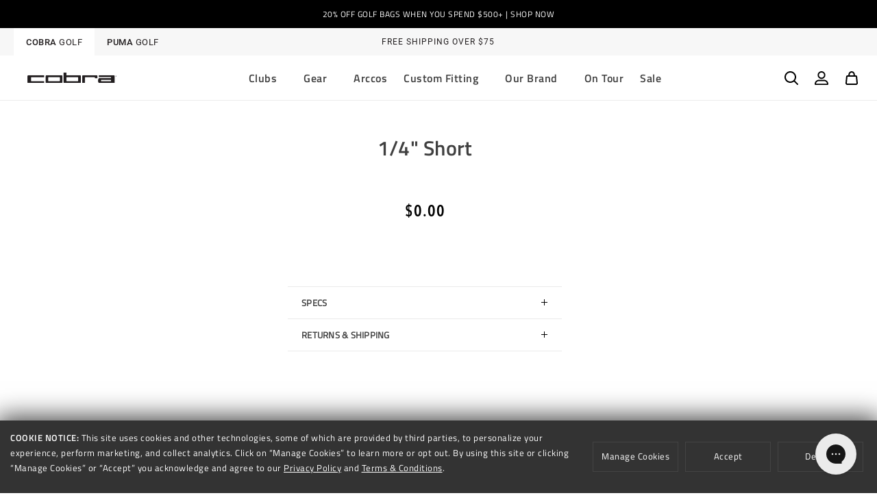

--- FILE ---
content_type: text/css
request_url: https://www.cobragolf.com/cdn/shop/t/4/assets/section-main-product.css?v=26292652752027761221754588020
body_size: 2610
content:
/** Shopify CDN: Minification failed

Line 786:2 Unexpected "}"

**/
#MainContent{margin-top:40px;}
.product {
  margin: 0 0 2rem 0;
}

.product--no-media {
  max-width: 57rem;
  margin: 0 auto;
}

.product__media-wrapper {
  padding-left: 0;
}

.product__info-wrapper {
  padding-left: 0;
  padding-bottom: 0;
}

.product__info-container {
    padding-top: 0rem;
}

@media screen and (max-width: 749px) {
  .product-section {
    margin-top: 0;
  }
}

@media screen and (min-width: 750px) {
  .product__info-container--sticky {
    position: sticky;
    top: 3rem;
    z-index: 2;
  }

  .product__info-wrapper {
    padding-left: 5rem;
  }

  .product__media-container .slider-buttons {
    display: none;
  }
}

@media screen and (min-width: 990px) {
  .product:not(.product--no-media):not(.featured-product) .product__media-wrapper {
    max-width: 64%;
    width: calc(64% - 1rem / 2);
  }

  .product:not(.product--no-media):not(.featured-product) .product__info-wrapper {
    padding-left: 4rem;
    max-width: 36%;
    width: calc(36% - 1rem / 2);
  }
}

.product__media-list li.product__media-item:first-of-type {
  position: relative;
}

.hotlist__badge {
  top: 2rem;
  right: 2rem;
  position: absolute;
}  

.hotlist__badge img {
  max-width: 80px;
}

@media screen and (min-width: 990px) {
  .hotlist__badge img {
    max-width: 160px;
  }
}

/* Dynamic checkout */

.shopify-payment-button__button {
  border-radius: 0;
  font-family: inherit;
  min-height: 4.6rem;
}

.shopify-payment-button__button [role="button"].focused,
.no-js .shopify-payment-button__button [role="button"]:focus {
  outline: .2rem solid rgba(var(--color-foreground),.5) !important;
  outline-offset: 0.3rem;
  box-shadow: 0 0 0 .1rem rgba(var(--color-button),var(--alpha-button-border)),0 0 0 .3rem rgb(var(--color-background)),0 0 .5rem .4rem rgba(var(--color-foreground),.3) !important;
}

.shopify-payment-button__button [role="button"]:focus:not(:focus-visible) {
  outline: 0;
  box-shadow: none !important;
}

.shopify-payment-button__button [role="button"]:focus-visible {
  outline: .2rem solid rgba(var(--color-foreground),.5) !important;
  box-shadow: 0 0 0 .1rem rgba(var(--color-button),var(--alpha-button-border)),0 0 0 .3rem rgb(var(--color-background)),0 0 .5rem .4rem rgba(var(--color-foreground),.3) !important;
}

.shopify-payment-button__button--unbranded {
  background-color: rgba(var(--color-button), var(--alpha-button-background));
  box-shadow: 0 0 0 0.1rem rgba(var(--color-button), var(--alpha-button-border));
  color: rgb(var(--color-button-text));
  font-size: 1.4rem;
  line-height: 1.2;
  letter-spacing: 0.07rem;
}

.shopify-payment-button__button--unbranded:hover,
.shopify-payment-button__button--unbranded:hover:not([disabled]) {
  background-color: rgba(var(--color-button), var(--alpha-button-background));
  box-shadow: 0 0 0 0.2rem rgba(var(--color-button), var(--alpha-button-border));
}

.shopify-payment-button__more-options {
  margin: 1.6rem 0 1rem;
  font-size: 1.2rem;
  line-height: 1.5;
  letter-spacing: 0.05rem;
  text-decoration: underline;
  text-underline-offset: 0.3rem;
}

.shopify-payment-button__button--hidden {
  display: none;
}

/* Product form */

.product-form {
  display: block;
}

.product-form__error-message-wrapper:not([hidden]) {
  display: flex;
  align-items: flex-start;
  font-size: 1.2rem;
  margin-bottom: 1.5rem;
}

.product-form__error-message-wrapper svg {
  flex-shrink: 0;
  width: 1.2rem;
  height: 1.2rem;
  margin-right: 0.7rem;
  margin-top: 0.5rem;
}

/* Form Elements */
.product-form__input {
  flex: 0 0 100%;
  padding: 0;
  margin: 0 0 1.2rem 0;
  max-width: 37rem;
  min-width: fit-content;
  border: none;
}

variant-radios,
variant-selects {
  display: block;
}

.product-form__input--dropdown {
  margin-bottom: 1.6rem;
}

.product-form__input .form__label {
  padding-left: 0;
}

fieldset.product-form__input .form__label {
  margin-bottom: 0.2rem;
  font-family:'FFDINforPumaW01-Bold';
}

.product-form__input input[type='radio'] {
  clip: rect(0, 0, 0, 0);
  overflow: hidden;
  position: absolute;
  height: 1px;
  width: 1px;
}

.product-form__input input[type='radio'] + label {
  border: 0.1rem solid rgba(var(--color-foreground), 0.55);
  border-radius: 4rem;
  color: rgb(var(--color-foreground));
  display: inline-block;
  margin: 0.7rem 0.5rem 0.2rem 0;
  padding: 1rem 2rem;
  font-size: 1.4rem;
  letter-spacing: 0.1rem;
  line-height: 1;
  text-align: center;
  transition: border var(--duration-short) ease;
  cursor: pointer;
}

.product-form__input input[type='radio'] + label:hover {
  border: 0.1rem solid rgb(var(--color-foreground));
}

.product-form__input input[type='radio']:checked + label {
  background-color: rgb(var(--color-foreground));
  color: rgb(var(--color-background));
}

.product-form__input input[type='radio']:disabled + label {
  border-color: rgba(var(--color-foreground), 0.1);
  color: rgba(var(--color-foreground), 0.4);
  text-decoration: line-through;
}
.product-form__input input[type='radio']:focus-visible + label {
  box-shadow: 0 0 0 0.3rem rgb(var(--color-background)),
    0 0 0 0.5rem rgba(var(--color-foreground), 0.55);
}

/* Fallback */
.product-form__input input[type='radio'].focused + label,
.no-js .shopify-payment-button__button [role="button"]:focus + label {
  box-shadow: 0 0 0 0.3rem rgb(var(--color-background)),
    0 0 0 0.5rem rgba(var(--color-foreground), 0.55);
}

/* No outline when focus-visible is available in the browser */
.no-js .product-form__input input[type='radio']:focus:not(:focus-visible) + label {
  box-shadow: none;
}

.product-form__input .select {
  max-width: 100%;
}

.product-form__submit {
  margin-bottom: 1rem;
}

.no-js .product-form__submit.button--secondary {
  --color-button: var(--color-base-accent-1);
  --color-button-text: var(--color-base-solid-button-labels);
  --alpha-button-background: 1;
}

.product-form__submit[aria-disabled="true"] + .shopify-payment-button,
.product-form__submit[disabled] + .shopify-payment-button {
  display: none;
}

/* Overrides */
.shopify-payment-button__more-options {
  color: rgb(var(--color-foreground));
}

.shopify-payment-button__button {
  font-size: 1.5rem;
  letter-spacing: 0.1rem;
}

/* Product info */

.product__info-container > * + * {
  margin: 1.5rem 0;
}

.product__info-container > p > a {
  text-decoration: underline;
}

.product__info-container .product-form,
.product__info-container .product__description {
  margin: 2.5rem 0;
}

.product__text {
    margin-bottom: 0;
    border-top: 1px solid lightgray;
    border-bottom: 1px solid lightgray;
    font-size: 13px;
    font-family: 'Roboto', sans-serif !important;
    color: #6a6a6a;
    padding: 20px 0px;
    font-weight: normal;
    line-height: 21px;
}

a.product__text {
  display: block;
  text-decoration: none;
  color: rgba(var(--color-foreground), 0.75);
}

.product__text.caption-with-letter-spacing {
  text-transform: uppercase;
}

.product__title {
  word-break: break-word;
  margin-bottom: 0rem;
}

.product__title + .product__text.caption-with-letter-spacing,
.product__title + .product__type {
  margin-top: -2rem;
}

.product__type {
  text-transform: uppercase;
  font-size: 1.4rem;
}

.product__text.caption-with-letter-spacing + .product__title {
  margin-top: 0;
}

.product__accordion .accordion__content {
  padding: 0 1rem;
}

.product .price {
  align-items: flex-start;
}

.product .price--on-sale dl {
  margin-bottom: 0.5rem;
}

.product .price--sold-out .price__badge-sold-out {
  background: transparent;
  color: rgb(var(--color-background));
  padding: 1rem 1.6rem 0 0.6rem;
  border: none;
}

.product .price--sold-out .price__badge-sale {
  display: none;
}

@media screen and (min-width: 750px) {
  .product__info-container .price--on-sale .price-item--regular {
    font-size: 1.6rem;
  }

  .product__info-container > *:first-child {
    margin-top: 0;
  }
}

.product__description-title {
  font-weight: 600;
}

.product--no-media .product__title,
.product--no-media .product__text,
.product--no-media noscript .product-form__input {
  text-align: center;
}

.product--no-media noscript .product-form__input,
.product--no-media .share-button {
  max-width: 100%;
}

.product--no-media fieldset.product-form__input,
.product--no-media .product-form__quantity,
.product--no-media .product-form__input--dropdown,
.product--no-media .share-button,
.product--no-media .product__view-details,
.product--no-media .product__pickup-availabilities,
.product--no-media .product-form {
  display: flex;
  align-items: center;
  justify-content: center;
  text-align: center;
}

.product--no-media .product-form {
  flex-direction: column;
}

.product--no-media .product-form > .form {
  max-width: 30rem;
  width: 100%;
}

.product--no-media .product-form__quantity,
.product--no-media .product-form__input--dropdown {
  flex-direction: column;
  max-width: 100%;
}

.product--no-media fieldset.product-form__input {
  flex-wrap: wrap;
  margin: 0 auto 1.2rem auto;
}

.product--no-media .product__info-container > modal-opener {
  display: block;
  text-align: center;
}

.product--no-media .product-popup-modal__button {
  padding-right: 0;
}

.product--no-media .price {
  justify-content: center;
}

.product--no-media .product__info-wrapper {
  padding-left: 0;
}

/* Product media */

@media screen and (max-width: 749px) {
  .product__media-list {
    margin-left: -2.5rem;
    padding-bottom: 2rem;
    margin-bottom: 3rem;
    width: calc(100% + 4rem);
  }

  .product__media-wrapper slider-component {
    margin-left: -1.5rem;
    margin-right: -1.5rem;
  }

  .slider.slider--mobile.product__media-list {
    padding-bottom: 0;
    margin-bottom: 0.5rem;
  }

  .slider.product__media-list::-webkit-scrollbar {
    height: 0.2rem;
    width: 0.2rem;
  }

  .product__media-list::-webkit-scrollbar-thumb {
    background-color: rgb(var(--color-foreground));
  }

  .product__media-list::-webkit-scrollbar-track {
    background-color: rgba(var(--color-foreground), 0.2);
  }

  .product__media-list .product__media-item {
    width: calc(100% - 3rem);
  }

  .slider.product__media-list .product__media-item:first-of-type {
    padding-left: 1.5rem;
  }
}

@media screen and (min-width: 750px) {
  .product__media-item.product__media-item--variant_featured {
    width: 100%;
    max-width: 100%;
  }

  .product__media-item.product__media-item--variant_featured.cloned {
    display: none;
  }

  .product-media-modal__content > .product__media-item--variant.product__media-item--variant {
    display: none;
  }

  .product-media-modal__content > .product__media-item--variant:first-child {
    display: block;
  }
}

.product__media-item--variant {
  display: none;
}

.product__media-item--variant:first-child {
  display: block;
}

@media screen and (min-width: 750px) and (max-width: 989px) {
  .product__media-list .product__media-item:first-child {
    padding-left: 0;
  }

  .product__media-list .product__media-item {
    padding: 0 0 0.5rem;
    width: 100%;
  }
}

.product__media-icon .icon {
  width: 1.2rem;
  height: 1.4rem;
}

.product__media-icon {
  background-color: rgb(var(--color-background));
  border-radius: 50%;
  border: 0.1rem solid rgba(var(--color-foreground), 0.1);
  color: rgb(var(--color-foreground));
  display: flex;
  align-items: center;
  justify-content: center;
  height: 3rem;
  width: 3rem;
  position: absolute;
  left: 1.5rem;
  top: 1.5rem;
  z-index: 1;
  transition: color var(--duration-short) ease,
    opacity var(--duration-short) ease;
}

.product__media-video .product__media-icon {
  opacity: 1;
}

.product__modal-opener--image .product__media-toggle:hover {
  cursor: zoom-in;
}

.product__modal-opener:hover .product__media-icon {
  border: 0.1rem solid rgba(var(--color-foreground), 0.1);
}

@media screen and (min-width: 750px) {
  .grid__item.product__media-item--full {
    width: 100%;
  }
}

@media screen and (min-width: 990px) {
  .product__modal-opener .product__media-icon {
    opacity: 0;
  }

  .product__modal-opener:hover .product__media-icon,
  .product__modal-opener:focus .product__media-icon {
    opacity: 1;
  }
}

.product__media-item > * {
  display: block;
  position: relative;
}

.product__media-toggle {
  background-color: transparent;
  border: none;
  cursor: pointer;
  display: block;
  margin: 0;
  padding: 0;
  position: absolute;
  top: 0;
  left: 0;
  z-index: 2;
  height: 100%;
  width: 100%;
}

.product-media-modal {
  background-color: rgb(var(--color-background));
  height: 100%;
  position: fixed;
  top: 0;
  left: 0;
  width: 100%;
  visibility: hidden;
  opacity: 0;
  z-index: -1;
}

.product-media-modal[open] {
  visibility: visible;
  opacity: 1;
  z-index: 101;
}

.product-media-modal__dialog {
  display: flex;
  align-items: center;
  height: 100vh;
}

.product-media-modal__content {
  max-height: 100vh;
  width: 100%;
  overflow: auto;
}

.product-media-modal__content > *:not(.active),
.product__media-list .deferred-media {
  display: none;
}

@media screen and (min-width: 750px) {
  .product-media-modal__content {
    padding-bottom: 2rem;
  }

  .product-media-modal__content > *:not(.active) {
    display: block;
  }

  .product__modal-opener:not(.product__modal-opener--image) {
    display: none;
  }

  .product__media-list .deferred-media {
    display: block;
  }
}

.product__media-list .deferred-media,
.product__media-list .product__modal-opener {
  border: 0.1rem solid rgba(var(--color-foreground), 0.04);
}

.product-media-modal__content > * {
  display: block;
  height: auto;
  margin: auto;
  border: 0.1rem solid rgba(var(--color-foreground), 0.04);
}

.product-media-modal__content .media {
  background: none;
}

.product-media-modal__model {
  width: 100%;
}

.product-media-modal__toggle {
  background-color: rgb(var(--color-background));
  border: 0.1rem solid rgba(var(--color-foreground), 0.1);
  border-radius: 50%;
  color: rgba(var(--color-foreground), 0.55);
  display: flex;
  align-items: center;
  justify-content: center;
  cursor: pointer;
  right: 2rem;
  padding: 1.2rem;
  position: fixed;
  z-index: 2;
  top: 2rem;
  width: 4rem;
}

.product-media-modal__content .deferred-media {
  width: 100%;
}

@media screen and (min-width: 750px) {
  .product-media-modal__content {
    padding: 2rem 11rem;
  }

  .product-media-modal__content > * {
    width: 100%;
  }

  .product-media-modal__content > * + * {
    margin-top: 2rem;
  }

  .product-media-modal__toggle {
    right: 5rem;
    top: 2.2rem;
  }
}

@media screen and (min-width: 990px) {
  .product-media-modal__content {
    padding: 2rem 11rem;
  }

  .product-media-modal__content > * + * {
    margin-top: 1.5rem;
  }

  .product-media-modal__content {
    padding-bottom: 1.5rem;
  }

  .product-media-modal__toggle {
    right: 5rem;
  }
}

.product-media-modal__toggle:hover {
  color: rgba(var(--color-foreground), 0.75);
}

.product-media-modal__toggle .icon {
  height: auto;
  margin: 0;
  width: 2.2rem;
}

  
  @media only screen and (min-width: 900px) {


  
  .grid__item.product__media-wrapper .soloimg {    width: 100% !important;
    max-width: 100% !important;
    background-color: #F7F7F7;
      min-height: 555px;
  }
  
  .grid__item.product__media-wrapper .soloimg .product__modal-opener {
    width: 60%;
    margin: 0 auto;
        height: 100%;
}
  .grid__item.product__media-wrapper .soloimg .product__modal-opener div {  
      height: 100%;
  }
    
    }
    .main-title{text-transform:lowercase;}  
  .main-title::first-letter{text-transform:capitalize;}

  .techicons{
    list-style-type: none;
    display: flex;
    flex-wrap:wrap;
    margin: 15px 0;
    padding: 0px 20px 15px;
    border-bottom: 1px solid #e8e8e8;}
  
  .techicons li img{max-height: 25px;padding-right:20px;}
  
  fieldset.product-form__input .form__label {
    text-transform: none;
}
  
.product-form__input input[type=radio]+label.variant_label--color__image {
    background-blend-mode: unset;
    width: 60px;
    height: 60px;
    border-radius: 3px;
}
  
  .size.product-form__input input[type=radio]+label {
    border: 0.1rem solid #515151;
    border-radius: 3px;
    padding: 17px 0;
    width: 50px;
    height: 50px;
}
  
  
.js.product-form__input {
  /*  border-bottom: 1px solid #c1c1c1; */
    width: 100%;
    display: block;
    max-width: 100%;
    margin-bottom: 0px;
    padding-bottom: 15px;
}
  
  .size.product-form__input input[type=radio]+label.oos{
    border: 0.1rem solid #cdcfd1;
    color: #6a6a6a;
    background: url("data:image/svg+xml;utf8,<svg xmlns='http://www.w3.org/2000/svg' version='1.1' preserveAspectRatio='none' viewBox='0 0 100 100'><path d='M100 0 L0 100 ' stroke='black' stroke-width='1'/></svg>");
    background-repeat:no-repeat;
    background-position:center center;
}
  }
    .size.product-form__input input[type=radio]+label.oos span{
    color:#6a6a6a;
  }


@media screen and (min-width: 750px) {
.product__info-container--sticky {
    top: 0rem;
}
}

.customize.button{background-color: white;border: 1px solid black;color: black;box-shadow: none;font-family: 'FFDINforPumaW01-Bold';}
.customize.button.opened{background-color: #DADADA;}

.p1.js.product-form__input.color .form__label span{font-family:'FFDINforPumaW01-Regular';}

variant-radios .select__select {
    height: 3.5rem;
    width: 100%;
    display: block;
  }

  .product__info-container {    max-width: 44rem;
    margin: 0 auto;}

    .product-form__input.product-form__input--dropdown .form__label {font-family: 'FFDINforPumaW01-Bold';}


.shopify-payment-button__button {
        text-transform: uppercase;
    border-radius: 50px;
    padding-top: 13px;
    padding-bottom: 14px;
  }

  .product__info-container > img {margin: 0px;}

  .product__price{margin: 12px 0px -7px;}

  .product .product__price .price{    font-size: 2.3rem;}
.installments{margin: 0px;}

.product-form__submit {
    margin-bottom: 1rem;
    padding-top: 13px;
    padding-bottom: 14px;
    background: black;
    color: white;
}

    .product-form__buttons {width: 100%;}

#BIS_trigger{    margin-top: 10px;
    font-size: 1.2rem;}


a.quicklink_single#specs-link {
  text-decoration: none;
  color: rgba(var(--color-foreground), 0.75);
}

.product_video > .media > video, .product-media-modal__content > .deferred-media > video {
  width: 100% !important;
}
.deferred-media__poster img {
  width: 100% !important;
  height: auto;
}
.product-media-modal__content .media, .product_video .media {
  padding-top: 0 !important;
  padding-bottom: 0;
}
.product__media-item .video-section--wrapper {
  padding-bottom:10% !important;
} 
@media(min-width:750px) {
  .product__media-item .video-section--wrapper {
    padding-bottom: 0 !important;
  } 
}

/* new specs */
.specs-new div.data.item.title h3{
  font-size: 3rem;
  text-transform: uppercase;
}

.specs-new div.data.item.title a {
  text-decoration: none;
}

.specs-new div.data.item.title a:hover {
  color: black;
}

.specs-new div.data.item.content img {
  max-width:  100%;
}

.specs-new div.data.item.content h3 {
  margin-bottom: 0.5rem;
}

.specs-new div.data.item.content.spec-item {
  margin-bottom: 1.2rem;
}
.specs-new td, .specs-new th {
  padding-left: 1.2rem;
  padding-right: 1.2rem;
}

--- FILE ---
content_type: text/css
request_url: https://www.cobragolf.com/cdn/shop/t/4/assets/component-product-grid.css?v=121557779683932689071666048666
body_size: -587
content:
.product-grid>.grid__item{padding-bottom:2rem}.product-grid.negative-margin{margin-bottom:-2rem}.card-information__variants .card-information__variant-image{min-width:60px!important}#main-collection-filters{margin-bottom:25px}.mobile-facets__open-label{margin-left:0}.facets__summary,.sortBy_label{border:1px solid #cccccc;padding:10px 20px;text-align:center;border-radius:50px;text-transform:uppercase;outline:none;margin:0 5px;white-space:nowrap}.sortBy_label{top:0}.facets__summary:hover{text-decoration:none}.collection-filters.collection-filters__w-breadcrumbs .facets__form{grid-template-columns:max-content 0 1fr!important}@media screen and (min-width: 750px){.product-grid>.grid__item{padding-bottom:5rem}.product-grid.negative-margin{margin-bottom:-5rem}.product-grid.negative-margin--small{margin-bottom:-1rem}}
/*# sourceMappingURL=/cdn/shop/t/4/assets/component-product-grid.css.map?v=121557779683932689071666048666 */


--- FILE ---
content_type: text/css
request_url: https://www.cobragolf.com/cdn/shop/t/4/assets/section-product-recommendations.css?v=43755720937753601011658514672
body_size: -949
content:
.product-recommendations {
  display: block;
}

.product-recommendations__heading {
  margin: 0;
  margin-bottom: 3rem;
}


--- FILE ---
content_type: text/css
request_url: https://www.cobragolf.com/cdn/shop/t/4/assets/section-image-gallery.css?v=158887880656526092851668192596
body_size: -720
content:
.mason_col img {
  width: 100%;
  padding: 10px 0;
}

.mason_col img.cover,.mason_row img.cover {
  object-fit: cover;
  height: 100%;
  width: 100%;
}

.mason-row ul {
  list-style: none;
  display: flex;
  flex-direction: column;
  padding: 0;
  margin: 0;
}

@media(min-width:749px) {
  .mason-row ul {
    flex-direction: row;
  }
}

.mason-row ul li {
  flex-grow: 1;
  margin: 10px;
}

.mason-row ul li img {
  width: 100%;
}

.bdr {
  border:  3px solid black;
}

--- FILE ---
content_type: text/css
request_url: https://www.cobragolf.com/cdn/shop/t/4/assets/product-specs.css?v=53975423934128048621735327448
body_size: -815
content:
/* Spec tables from Magento */
div.data.item.title h3{
  font-size: 3rem;
  text-transform: uppercase;
}

div.data.item.title a {
  text-decoration: none;
}

div.data.item.title a:hover {
  color: black;
}

div.data.item.content img {
  max-width:  100%;
}

div.data.item.content h3 {
  margin-bottom: 0.5rem;
}

div.data.item.content.spec-item {
  margin-bottom: 1.2rem;
}


--- FILE ---
content_type: text/css
request_url: https://www.cobragolf.com/cdn/shop/t/4/assets/component-list-menu.css?v=57117555079068174171661877416
body_size: -559
content:
.list-menu--right{right:0}.list-menu--disclosure{position:absolute;min-width:100%;width:20rem;border:1px solid rgba(var(--color-foreground),.2);background-color:rgb(var(--color-background))}.list-menu--disclosure:focus{outline:none}.list-menu__item--active{text-decoration:none;font-family:var(--font-body-family-bold)}.list-menu--disclosure.localization-selector{max-height:18rem;overflow:auto;width:10rem;padding:.5rem}.grandchild-container a.header__menu-item.list-menu__item.link.link--text.focus-inset.caption-large{opacity:.58}.header__menu-item--megamenu__sub .header__menu-item .list-menu__item .link .link--text .focus-inset .caption-large{border:1px dotted red}.grandchild-container a.header__menu-item.list-menu__item.link.link--text.focus-inset.caption-large:hover{opacity:1;text-decoration:none}.grandchild-container a.header__menu-item.list-menu__item.link.link--text.focus-inset.caption-large.list-menu__item--active{opacity:1;font-family:var(--font-body-family-bold)}
/*# sourceMappingURL=/cdn/shop/t/4/assets/component-list-menu.css.map?v=57117555079068174171661877416 */


--- FILE ---
content_type: image/svg+xml
request_url: https://cdn.shopify.com/s/files/1/0634/7833/3657/files/COBRA-logo-2023-black.svg?v=1689364201
body_size: 92310
content:
<?xml version="1.0" encoding="UTF-8"?>
<svg id="Layer_1" data-name="Layer 1" xmlns="http://www.w3.org/2000/svg" xmlns:xlink="http://www.w3.org/1999/xlink" viewBox="0 0 1701 206">
  <g id="Luj4m0.tif">
    <image id="Layer_1-2" data-name="Layer 1" width="1701" height="206" xlink:href="[data-uri]"/>
  </g>
</svg>

--- FILE ---
content_type: application/javascript
request_url: https://thread.spicegems.org/0/js/scripttags/cobrapuma-main/country_redirect_f8ec1cf4600a6b19824de25594d7ec23.min.js?v=43&shop=cobrapuma-main.myshopify.com
body_size: 32326
content:
(()=>{var Sr=Object.defineProperty,vr=Object.defineProperties;var kr=Object.getOwnPropertyDescriptors;var Et=Object.getOwnPropertySymbols;var Lr=Object.prototype.hasOwnProperty,Rr=Object.prototype.propertyIsEnumerable;var Pt=(c,e,t)=>e in c?Sr(c,e,{enumerable:!0,configurable:!0,writable:!0,value:t}):c[e]=t,E=(c,e)=>{for(var t in e||(e={}))Lr.call(e,t)&&Pt(c,t,e[t]);if(Et)for(var t of Et(e))Rr.call(e,t)&&Pt(c,t,e[t]);return c},xt=(c,e)=>vr(c,kr(e));var P=(c,e,t)=>new Promise((r,i)=>{var o=a=>{try{n(t.next(a))}catch(l){i(l)}},s=a=>{try{n(t.throw(a))}catch(l){i(l)}},n=a=>a.done?r(a.value):Promise.resolve(a.value).then(o,s);n((t=t.apply(c,e)).next())});var ue=class{static IsSamePath(e,t){return this.NakedPath(this.GetPath(e))==this.NakedPath(this.GetPath(t))}static NakedPath(e){return this.TrimSlash(this.RemoveParams(e))}static TrimSlash(e){return e.split("/").filter(t=>t).join("/")}static AppendParamObject(e,t,r=!0){let i=new URL(e),o=this.ParamToObject(i.searchParams),s=r?E(E({},o),t):E(E({},t),o);Object.keys(s).filter(a=>{s[a]===""&&delete s[a]});let n=new URL(e);return n.search=this.ToQueryString(s),n.toString()}static ToQueryString(e){return new URLSearchParams(e).toString()}static GetParamsObject(e){let t=new URL(e);return this.ParamToObject(t.searchParams)}static ParamToObject(e){return Object.fromEntries?Object.fromEntries(e):[...e].reduce((r,[i,o])=>xt(E({},r),{[i]:o}),{})}static RemoveParams(e){return e.split("?")[0]}static GetDomain(e){return new URL(e).host}static GetPath(e){return new URL(e).pathname}static GetSubdomain(e){return this.GetDomain(e).split(".").slice(0,-2).join(".")}static isSameDomain(e,t){return this.GetDomain(e)==this.GetDomain(t)}static IsSameUrl(e,t){return this.isSameDomain(e,t)&&this.IsSamePath(e,t)}static isWindowVariableDefined(e){let t=e.split("."),r=window;return t.every(o=>(r=r[o],r&&typeof r!="undefined"))}static GetParamValue(e,t){return new URL(e).searchParams.get(t)}static RemoveLastSlash(e){return e.replace(/(\/*)$/g,"")}static IsValidUrl(e){try{return new URL(e),!0}catch(t){return!1}}},u=ue;var H=class{static Extract(e){var t;return(t=H.GetLanguageFromUrl(e))!=null?t:H.GetLanguageFromParam(e)}static GetLanguageFromShopify(){return u.isWindowVariableDefined("Shopify.routes.root")&&window.Shopify.routes.root!=="/"?window.Shopify.routes.root.replace(/\//g,""):null}static GetLanguageFromPath(e){var i;let r=(i=e.split("/")[1])!=null?i:"";return H.GetLanguageOrNull(r)}static GetLanguageFromParam(e){var i;let r=(i=u.GetParamsObject(e).lang)!=null?i:null;return H.GetLanguageOrNull(r)}static GetLanguageFromUrl(e){if(e.split("/").length<4)return null;let t=u.GetPath(e);return this.GetLanguageFromPath(t)}static GetLanguageFromSubdomain(e){let t=u.GetSubdomain(e);return H.GetLanguageOrNull(t)}static GetLanguageOrNull(e){return H.IsLanguageCode(e)?e:null}static IsLanguageCode(e){return e==null?!1:e.length==2||e.length==5&&e.indexOf("-")==2?!0:window.SGGeoIP_Custom_IsLanguageCode&&window.SGGeoIP_Custom_IsLanguageCode(e)||!1}},S=H;var pe=class{static isDefined(e){let t=e.split("."),r=window;return t.every(o=>(r=r[o],r&&typeof r!="undefined"))}static historyStateReplace(e){window.history.replaceState(null,"",e)}},p=pe;function z(c){for(var e=1;e<arguments.length;e++){var t=arguments[e];for(var r in t)c[r]=t[r]}return c}var Hr={read:function(c){return c[0]==='"'&&(c=c.slice(1,-1)),c.replace(/(%[\dA-F]{2})+/gi,decodeURIComponent)},write:function(c){return encodeURIComponent(c).replace(/%(2[346BF]|3[AC-F]|40|5[BDE]|60|7[BCD])/g,decodeURIComponent)}};function me(c,e){function t(i,o,s){if(typeof document!="undefined"){s=z({},e,s),typeof s.expires=="number"&&(s.expires=new Date(Date.now()+s.expires*864e5)),s.expires&&(s.expires=s.expires.toUTCString()),i=encodeURIComponent(i).replace(/%(2[346B]|5E|60|7C)/g,decodeURIComponent).replace(/[()]/g,escape);var n="";for(var a in s)!s[a]||(n+="; "+a,s[a]!==!0&&(n+="="+s[a].split(";")[0]));return document.cookie=i+"="+c.write(o,i)+n}}function r(i){if(!(typeof document=="undefined"||arguments.length&&!i)){for(var o=document.cookie?document.cookie.split("; "):[],s={},n=0;n<o.length;n++){var a=o[n].split("="),l=a.slice(1).join("=");try{var m=decodeURIComponent(a[0]);if(s[m]=c.read(l,m),i===m)break}catch(w){}}return i?s[i]:s}}return Object.create({set:t,get:r,remove:function(i,o){t(i,"",z({},o,{expires:-1}))},withAttributes:function(i){return me(this.converter,z({},this.attributes,i))},withConverter:function(i){return me(z({},this.converter,i),this.attributes)}},{attributes:{value:Object.freeze(e)},converter:{value:Object.freeze(c)}})}var Gr=me(Hr,{path:"/"}),d=Gr;var ge=class{static setTime(e){return e?{expires:e,sameSite:"none",secure:!0}:{sameSite:"none",secure:!0}}},h=ge;var fe=class{static countryBtn(){let{flagUrl:e,name:t,isoCode:r}=window.sgcr_localization.country;return`<div data-switcher-type="country"><div class="spicegems_switcher-select-button"><span class="spicegems_switcher_list-flags"><img class="spicegems_switcher_flag-image" src="${e}"/></span><span class="spicegems_switcher_list-names">${t}</span><span class="spicegems_switcher_list-code">${r.toUpperCase()}</span></div></div>`}static currencyBtn(){let{flagUrl:e,currency:t}=window.sgcr_localization.country;return`<div data-switcher-type="currency"><div class="spicegems_switcher-select-button"><span class="spicegems_switcher_list-flags"><span class="sgcr-flag sgcr-flag-${t.isoCode.toLowerCase()} spicegems_switcher_flag-image"></span></span><span class="spicegems_switcher_list-names">${t.name}</span><span class="spicegems_switcher_list-code">${t.isoCode.toUpperCase()}</span><span class="spicegems_switcher_list-symbol">${t.symbol}</span></div></div>`}static languageBtn(){let{endonymName:e,isoCode:t}=window.sgcr_localization.language;return`<div data-switcher-type="language"><div class="spicegems_switcher-select-button"><span class="spicegems_switcher_list-flags"><span class="sgcr-flag sgcr-flag-${t.toLowerCase()} spicegems_switcher_flag-image"></span></span><span class="spicegems_switcher_list-names">${e}</span><span class="spicegems_switcher_list-code">${t.toUpperCase()}</span></div></div>`}static countryCurrencyBtn(){let{flagUrl:e,name:t,isoCode:r,currency:i}=window.sgcr_localization.country;return`<div data-switcher-type="countryCurrency"><div class="spicegems_switcher-select-button"><span class="spicegems_switcher_list-flags"><img class="spicegems_switcher_flag-image" src="${e}"/></span><span class="spicegems_switcher_list-names">${t}</span><span class="spicegems_switcher_list-code">${r.toUpperCase()}</span><span class="spicegems-country-currency">(${i.isoCode.toUpperCase()} ${i.symbol})</span></div></div>`}},Tt=fe;var N=class{static isPositive(e){return!!(e&&this.positives.includes(e))}static isPositiveRegex(e){return!!(e.length&&!["false","no","0","undefined","null"].includes(e))}};N.positives=["true","yes","1"],N.positiveRegex=[""];var y=N;var he=class{static MarketModalButton(e){let{countryBtn:t,currencyBtn:r,languageBtn:i,countryCurrencyBtn:o}=Tt,s=`<div class='spicegems_switcher-button-wrapper'>${e.swConfig.template.type.split(",").map(n=>{switch(n){case"country":return t();case"currency":return r();case"language":return i();case"countryCurrency":return o();default:return""}}).join("")}</div>`;return p.isDefined("SGGeoIP_Custom_MarketRuleModalOpenButtonHTML")&&(s=window.SGGeoIP_Custom_MarketRuleModalOpenButtonHTML(e,s)),s}static ManualModalButton(e){let t=`<div class="spicegems_switcher-button-wrapper"><div class="spicegems_manual-switcher"><span class="spicegems_switcher_list-flags"><img class="spicegems_switcher_flag-image" src="${window.sgcr_localization.country.flagUrl}"/></span></div></div>`;return p.isDefined("SGGeoIP_Custom_ManualRuleModalOpenButtonHTML")&&(t=window.SGGeoIP_Custom_ManualRuleModalOpenButtonHTML(e,t)),t}static validate(e){let t=u.GetParamValue(e,"sgcrxid");if(t&&y.isPositiveRegex(t))return d.set("sgcr_manualSw","yes",h.setTime()),!0;let r=u.GetParamValue(e,"shpxid");return r&&y.isPositiveRegex(r)?(d.set("sgcr_marketSw","yes",h.setTime()),!0):!1}static getSwParam(e){var t;return(t=e.split("sgcr_sw_")[1])==null?void 0:t.replace(/^(\d{4})(\d{4})(\d{4})/,"$1-$2-$3")}},I=he;var we=class{static Body(){return new Promise(e=>{if(document.body)return e(document.body);let t=new MutationObserver(()=>{document.body&&(e(document.body),t.disconnect())});t.observe(document.documentElement,{childList:!0})})}},L=we;var Ce=class{static DisableKeys(){document.addEventListener("contextmenu",e=>e.preventDefault()),document.addEventListener("keydown",e=>{if(e.key==="F12"||this.ctrlShiftKey(e,"KeyI")||this.ctrlShiftKey(e,"KeyJ")||this.ctrlShiftKey(e,"KeyC")||e.ctrlKey&&e.key==="u")return e.preventDefault()})}static ctrlShiftKey(e,t){return e.ctrlKey&&e.shiftKey&&e.code===t}},K=Ce;var Er={"redirectRules":[{"country_code":["AU"],"id":4,"name":"AUS","url_to":"https:\/\/www.cobragolf.com\/en-au\/","store_name":"AUS","relative":true,"destLanguageFrom":"default","utm":{"forward":false,"params":{"utm_source":"","utm_medium":"","utm_campaign":"","utm_term":"","utm_content":""}},"redirection":{"active":true,"autoRedirect":true,"displaySetting":{"type":"box","url":"https:\/\/cdn.shopify.com\/s\/files\/1\/0634\/7833\/3657\/files\/Defaultc8869f40b64a0e1b1800baa58bf9b9cf078451d0_template.txt?v=1668796906"},"cookie":{"action":"2","value":78185,"time":"60"}},"whitelist":{"IsGlobal":true,"IP":[],"URL":[],"Param":[]},"urlMapping":{"active":false,"rules":[]},"pageSpecific":{"active":false,"rules":[]}},{"country_code":["JP"],"id":5,"name":"JP","url_to":"https:\/\/www.cobragolf.com\/ja-jp\/","store_name":"JP","relative":true,"destLanguageFrom":"default","utm":{"forward":false,"params":{"utm_source":"","utm_medium":"","utm_campaign":"","utm_term":"","utm_content":""}},"redirection":{"active":true,"autoRedirect":true,"displaySetting":{"type":"box","url":"https:\/\/cdn.shopify.com\/s\/files\/1\/0634\/7833\/3657\/files\/Defaultc8869f40b64a0e1b1800baa58bf9b9cf078451d0_template.txt?v=1668796906"},"cookie":{"action":"2","value":78185,"time":"60"}},"whitelist":{"IsGlobal":true,"IP":[],"URL":[],"Param":[]},"urlMapping":{"active":false,"rules":[]},"pageSpecific":{"active":false,"rules":[]}},{"country_code":["KP","KR"],"id":6,"name":"KOR","url_to":"https:\/\/www.cobragolf.com\/ko-kr\/","store_name":"KR","relative":true,"destLanguageFrom":"default","utm":{"forward":false,"params":{"utm_source":"","utm_medium":"","utm_campaign":"","utm_term":"","utm_content":""}},"redirection":{"active":true,"autoRedirect":true,"displaySetting":{"type":"box","url":"https:\/\/cdn.shopify.com\/s\/files\/1\/0634\/7833\/3657\/files\/Defaultc8869f40b64a0e1b1800baa58bf9b9cf078451d0_template.txt?v=1668796906"},"cookie":{"action":"2","value":78185,"time":"60"}},"whitelist":{"IsGlobal":true,"IP":[],"URL":[],"Param":[]},"urlMapping":{"active":false,"rules":[]},"pageSpecific":{"active":false,"rules":[]}},{"country_code":["CA"],"id":8,"name":"CA","url_to":"https:\/\/www.cobragolf.ca\/","store_name":"CA","relative":true,"destLanguageFrom":"default","utm":{"forward":false,"params":{"utm_source":"","utm_medium":"","utm_campaign":"","utm_term":"","utm_content":""}},"redirection":{"active":true,"autoRedirect":true,"displaySetting":{"type":"box","url":"https:\/\/cdn.shopify.com\/s\/files\/1\/0634\/7833\/3657\/files\/Defaultc8869f40b64a0e1b1800baa58bf9b9cf078451d0_template.txt?v=1668796906"},"cookie":{"action":"2","value":78185,"time":"60"}},"whitelist":{"IsGlobal":true,"IP":[],"URL":[],"Param":[]},"urlMapping":{"active":false,"rules":[]},"pageSpecific":{"active":false,"rules":[]}},{"country_code":["AX","AL","AD","AT","BY","BE","BA","BG","HR","CZ","DK","EE","FO","FI","FR","DE","GI","GR","GG","VA","HU","IS","IE","IM","IT","JE","LV","LI","LT","LU","MK","MT","MD","MC","ME","NL","NO","PL","PT","RO","RU","SM","RS","SK","SI","ES","SJ","SE","CH","UA","GB","XK"],"id":9,"name":"EU","url_to":"https:\/\/www.cobragolf.com\/en-eu\/","store_name":"EU","relative":true,"destLanguageFrom":"default","utm":{"forward":false,"params":{"utm_source":"","utm_medium":"","utm_campaign":"","utm_term":"","utm_content":""}},"redirection":{"active":true,"autoRedirect":true,"displaySetting":{"type":"box","url":"https:\/\/cdn.shopify.com\/s\/files\/1\/0634\/7833\/3657\/files\/Defaultc8869f40b64a0e1b1800baa58bf9b9cf078451d0_template.txt?v=1668796906"},"cookie":{"action":"2","value":78185,"time":"60"}},"whitelist":{"IsGlobal":true,"IP":[],"URL":[],"Param":[]},"urlMapping":{"active":false,"rules":[]},"pageSpecific":{"active":false,"rules":[]}}],"blockerRules":[],"manualRules":[],"marketRules":[],"whitelist":{"IP":[],"URL":[],"Param":["no_rule"],"BlockerParam":["sgcr_no_blocker"]},"visitor":{"country_code":"US","ip_address":"3.22.75.248","ua":"Mozilla/5.0 (Macintosh; Intel Mac OS X 10_15_7) AppleWebKit/537.36 (KHTML, like Gecko) Chrome/131.0.0.0 Safari/537.36; ClaudeBot/1.0; +claudebot@anthropic.com)","url":"","language":""},"displaySetting":{"type":"box","url":"https:\/\/cdn.shopify.com\/s\/files\/1\/0634\/7833\/3657\/files\/Defaultc8869f40b64a0e1b1800baa58bf9b9cf078451d0_template.txt?v=1668796906"},"gdpr":[],"userBatch":"3","cookie":{"action":"2","value":78185,"time":"60"},"allCountries":{"AF":"Afghanistan","AX":"\u00c5land Islands","AL":"Albania","DZ":"Algeria","AS":"American Samoa","AD":"Andorra","AO":"Angola","AI":"Anguilla","AQ":"Antarctica","AG":"Antigua and Barbuda","AR":"Argentina","AM":"Armenia","AW":"Aruba","AU":"Australia","AT":"Austria","AZ":"Azerbaijan","BS":"Bahamas","BH":"Bahrain","BD":"Bangladesh","BB":"Barbados","BY":"Belarus","BE":"Belgium","BZ":"Belize","BJ":"Benin","BM":"Bermuda","BT":"Bhutan","BO":"Bolivia, Plurinational State of","BQ":"Bonaire, Sint Eustatius and Saba","BA":"Bosnia and Herzegovina","BW":"Botswana","BV":"Bouvet Island","BR":"Brazil","IO":"British Indian Ocean Territory","BN":"Brunei Darussalam","BG":"Bulgaria","BF":"Burkina Faso","BI":"Burundi","KH":"Cambodia","CM":"Cameroon","CA":"Canada","CV":"Cape Verde","KY":"Cayman Islands","CF":"Central African Republic","TD":"Chad","CL":"Chile","CN":"China","CX":"Christmas Island","CC":"Cocos (Keeling) Islands","CO":"Colombia","KM":"Comoros","CG":"Congo","CD":"Congo, the Democratic Republic of the","CK":"Cook Islands","CR":"Costa Rica","CI":"C\u00f4te d`Ivoire","HR":"Croatia","CU":"Cuba","CW":"Cura\u00e7ao","CY":"Cyprus","CZ":"Czech Republic","DK":"Denmark","DJ":"Djibouti","DM":"Dominica","DO":"Dominican Republic","EC":"Ecuador","EG":"Egypt","SV":"El Salvador","GQ":"Equatorial Guinea","ER":"Eritrea","EE":"Estonia","ET":"Ethiopia","FK":"Falkland Islands (Malvinas)","FO":"Faroe Islands","FJ":"Fiji","FI":"Finland","FR":"France","GF":"French Guiana","PF":"French Polynesia","TF":"French Southern Territories","GA":"Gabon","GM":"Gambia","GE":"Georgia","DE":"Germany","GH":"Ghana","GI":"Gibraltar","GR":"Greece","GL":"Greenland","GD":"Grenada","GP":"Guadeloupe","GU":"Guam","GT":"Guatemala","GG":"Guernsey","GN":"Guinea","GW":"Guinea-Bissau","GY":"Guyana","HT":"Haiti","HM":"Heard Island and McDonald Islands","VA":"Holy See (Vatican City State)","HN":"Honduras","HK":"Hong Kong","HU":"Hungary","IS":"Iceland","IN":"India","ID":"Indonesia","IR":"Iran, Islamic Republic of","IQ":"Iraq","IE":"Ireland","IM":"Isle of Man","IL":"Israel","IT":"Italy","JM":"Jamaica","JP":"Japan","JE":"Jersey","JO":"Jordan","KZ":"Kazakhstan","KE":"Kenya","KI":"Kiribati","KP":"Korea, Democratic People`s Republic of","KR":"Korea, Republic of","KW":"Kuwait","KG":"Kyrgyzstan","LA":"Lao People`s Democratic Republic","LV":"Latvia","LB":"Lebanon","LS":"Lesotho","LR":"Liberia","LY":"Libya","LI":"Liechtenstein","LT":"Lithuania","LU":"Luxembourg","MO":"Macao","MK":"Macedonia, the Former Yugoslav Republic of","MG":"Madagascar","MW":"Malawi","MY":"Malaysia","MV":"Maldives","ML":"Mali","MT":"Malta","MH":"Marshall Islands","MQ":"Martinique","MR":"Mauritania","MU":"Mauritius","YT":"Mayotte","MX":"Mexico","FM":"Micronesia, Federated States of","MD":"Moldova, Republic of","MC":"Monaco","MN":"Mongolia","ME":"Montenegro","MS":"Montserrat","MA":"Morocco","MZ":"Mozambique","MM":"Myanmar","NA":"Namibia","NR":"Nauru","NP":"Nepal","NL":"Netherlands","NC":"New Caledonia","NZ":"New Zealand","NI":"Nicaragua","NE":"Niger","NG":"Nigeria","NU":"Niue","NF":"Norfolk Island","MP":"Northern Mariana Islands","NO":"Norway","OM":"Oman","PK":"Pakistan","PW":"Palau","PS":"Palestine, State of","PA":"Panama","PG":"Papua New Guinea","PY":"Paraguay","PE":"Peru","PH":"Philippines","PN":"Pitcairn","PL":"Poland","PT":"Portugal","PR":"Puerto Rico","QA":"Qatar","RE":"R\u00e9union","RO":"Romania","RU":"Russian Federation","RW":"Rwanda","BL":"Saint Barth\u00e9lemy","SH":"Saint Helena, Ascension and Tristan da Cunha","KN":"Saint Kitts and Nevis","LC":"Saint Lucia","MF":"Saint Martin (French part)","PM":"Saint Pierre and Miquelon","VC":"Saint Vincent and the Grenadines","WS":"Samoa","SM":"San Marino","ST":"Sao Tome and Principe","SA":"Saudi Arabia","SN":"Senegal","RS":"Serbia","SC":"Seychelles","SL":"Sierra Leone","SG":"Singapore","SX":"Sint Maarten (Dutch part)","SK":"Slovakia","SI":"Slovenia","SB":"Solomon Islands","SO":"Somalia","ZA":"South Africa","GS":"South Georgia and the South Sandwich Islands","SS":"South Sudan","ES":"Spain","LK":"Sri Lanka","SD":"Sudan","SR":"Suriname","SJ":"Svalbard and Jan Mayen","SZ":"Swaziland","SE":"Sweden","CH":"Switzerland","SY":"Syrian Arab Republic","TW":"Taiwan, Province of China","TJ":"Tajikistan","TZ":"Tanzania, United Republic of","TH":"Thailand","TL":"Timor-Leste","TG":"Togo","TK":"Tokelau","TO":"Tonga","TT":"Trinidad and Tobago","TN":"Tunisia","TR":"Turkey","TM":"Turkmenistan","TC":"Turks and Caicos Islands","TV":"Tuvalu","UG":"Uganda","UA":"Ukraine","AE":"United Arab Emirates","GB":"United Kingdom","US":"United States","UM":"United States Minor Outlying Islands","UY":"Uruguay","UZ":"Uzbekistan","VU":"Vanuatu","VE":"Venezuela, Bolivarian Republic of","VN":"Viet Nam","VG":"Virgin Islands, British","VI":"Virgin Islands, U.S.","WF":"Wallis and Futuna","EH":"Western Sahara","YE":"Yemen","ZM":"Zambia","ZW":"Zimbabwe","XK":"Kosovo"},"htmlCss":{"topBarHtml":"<div class=\"spicegems_cr_top_bar\" id=\"spicegems_cr_top_bar\" style=\"display:none;\"><div class=\"spicegems_cr_top_bar_con-fluid\"><div class=\"spicegems_cr_col-md-12\"><div id=\"spicegems_cr_mod_sitelogo\" style=\"display:none\"><img class=\"sg_cbr_img-responsive\" id=\"sg_cbr_box_image\" src=\"\" alt=\"Logo Image\"><\/div><msg id=\"spicegems_cr_mod_msg\">Do you want to redirect to Official Site<\/msg><div><a href=\"javascript:void(0)\" class=\"spicegems_cr_main-btn\" id=\"spicegems_cr_btn_yes\">Yes<\/a><a href=\"javascript:void(0)\" class=\"spicegems_cr_main-btn\" id=\"spicegems_cr_btn_no\">No<\/a><\/div><\/div><\/div><\/div>","boxHtml":"<div class=\"spicegems_cr_modal\" id=\"sg_country_redirect_mod\" tabindex=\"-1\" style=\"display:none\"><div class=\"spicegems_cr_modal-dialog\"><div class=\"spicegems_cr_modal-content\"><div class=\"spicegems_cr_modal-header\"><div id=\"spicegems_cr_mod_sitelogo_header\" style=\"display:none\"><img class=\"sg_cbr_img_header\" id=\"sg_cbr_header_image\" src=\"\" alt=\"Header Image\"><\/div><div class=\"spicegems_cr_modal-title\" id=\"spicegems_cr_myModalLabel\">Welcome<\/div><button type=\"button\" class=\"spicegems_cr_close\" style=\"display:none\"><svg class=\"spicegems_cr_icon_close_Svg\" xmlns=\"http:\/\/www.w3.org\/2000\/svg\" viewBox=\"0 0 20 20\"><path d=\"m11.414 10 6.293-6.293a1 1 0 1 0-1.414-1.414l-6.293 6.293-6.293-6.293a1 1 0 0 0-1.414 1.414l6.293 6.293-6.293 6.293a1 1 0 1 0 1.414 1.414l6.293-6.293 6.293 6.293a.998.998 0 0 0 1.707-.707.999.999 0 0 0-.293-.707l-6.293-6.293z\"><\/path><\/svg><\/button><\/div><div class=\"spicegems_cr_modal-body\"><div id=\"spicegems_cr_mod_sitelogo\" style=\"display:none\"><img class=\"sg_cbr_img-responsive\" id=\"sg_cbr_box_image\" src=\"\" alt=\"Body Image\"><\/div><msg id=\"spicegems_cr_mod_msg\">Do you want to redirect to Official Site, Are you Sure<\/msg><\/div><div class=\"spicegems_cr_modal-footer\"><a class=\"spicegems_cr_main-btn\" href=\"javascript:void(0)\" id=\"spicegems_cr_btn_yes\">Yes<\/a><a class=\"spicegems_cr_main-btn\" href=\"javascript:void(0)\" id=\"spicegems_cr_btn_no\">No<\/a><\/div><\/div><\/div><\/div>","boxCss":"<style>\n.spicegems_cr_modal {\n  background-color: rgba(0, 0, 0, 0.2);\n}\n.spicegems_cr_modal {\n  position: fixed;\n  height: 100%;\n  top: 0;\n  right: 0;\n  bottom: 0;\n  left: 0;\n  z-index: 500000000;\n  display: none;\n  overflow: auto;\n  -webkit-overflow-scrolling: touch;\n  outline: 0;\n}\n.spicegems_cr_modal-open .spicegems_cr_modal {\n  overflow-x: hidden;\n  overflow-y: auto;\n}\n.spicegems_cr_modal-dialog {\n  position: relative;\n  width: auto;\n  margin: 10px;\n}\n.spicegems_cr_modal-content {\n  position: relative;\n  background-color: #fff;\n  -webkit-background-clip: padding-box;\n  background-clip: padding-box;\n  border: 1px solid #999;\n  border: 1px solid rgba(0, 0, 0, 0.2);\n  border-radius: 4px;\n  outline: 0;\n  -webkit-box-shadow: 0 3px 9px rgba(0, 0, 0, 0.5);\n  box-shadow: 0 3px 9px rgba(0, 0, 0, 0.5);\n  overflow: hidden;\n}\n.spicegems_cr_modal-backdrop {\n  position: fixed;\n  top: 0;\n  right: 0;\n  bottom: 0;\n  left: 0;\n  z-index: 400000000;\n  background-color: #000;\n}\n.spicegems_cr_modal-header {\n  background-color: rgb(33, 43, 53);\n  color: #fff;\n  border-bottom: 1px solid rgb(33, 43, 53);\n  padding: 12px 15px;\n  border-top-left-radius: 2px;\n  border-top-right-radius: 2px;\n  font-size: 18px;\n  font-family: sans-serif;\n  text-align: center;\n}\n\n.spicegems_cr_modal-title {\n  text-align: center;\n  margin: 0;\n  line-height: 1.42857143;\n}\n.spicegems_cr_modal-body {\n  position: relative;\n  padding: 50px 15px;\n  text-align: center;\n}\n#spicegems_cr_mod_msg {\n  font-family: sans-serif;\n  font-size: 20px;\n  color: #333;\n  line-height: normal;\n  -webkit-font-smoothing: antialiased;\n}\n#sg_country_redirect_mod #spicegems_cr_mod_msg {\n  padding: 0px;\n  background: transparent;\n}\n.spicegems_cr_modal-footer {\n  text-align: center;\n  border-top: 1px solid #ddd;\n  padding: 10px 15px;\n}\n.spicegems_cr_modal-scrollbar-measure {\n  position: absolute;\n  top: -9999px;\n  width: 50px;\n  height: 50px;\n  overflow: scroll;\n}\n\nbutton.spicegems_cr_close {\n  position: absolute;\n  width: 16px;\n  height: 16px;\n  top: 10px;\n  right: 10px;\n  float: right;\n  font-size: 21px;\n  font-weight: bold;\n  line-height: 1;\n  background: transparent;\n  background-color: transparent;\n  color: #fff;\n  text-shadow: 0 1px 0 #fff;\n  filter: alpha(opacity=20);\n  opacity: 0.9;\n  z-index: 2;\n  padding: 0;\n  outline: none;\n  border: none;\n  margin: 0px;\n  box-shadow: none;\n  cursor: pointer;\n  -webkit-appearance: none;\n}\n\nbutton.spicegems_cr_close:hover,\nbutton.spicegems_cr_close:focus {\n  text-decoration: none;\n  cursor: pointer;\n  opacity: 1;\n}\n\n.spicegems_cr_modal-open {\n  overflow: hidden;\n}\n@media (min-width: 768px) {\n  .spicegems_cr_modal-dialog {\n    width: 600px;\n    max-width: 95%;\n    margin: 30px auto;\n  }\n  .spicegems_cr_modal-content {\n    -webkit-box-shadow: 0 5px 15px rgba(0, 0, 0, 0.5);\n    box-shadow: 0 5px 15px rgba(0, 0, 0, 0.5);\n  }\n  .spicegems_cr_modal-sm {\n    width: 300px;\n  }\n}\n@media (min-width: 992px) {\n  .spicegems_cr_modal-lg {\n    width: 900px;\n  }\n}\n@media (max-width: 767px) {\n  .spicegems_cr_modal .spicegems_cr_modal-dialog {\n    width: auto;\n  }\n}\n\/* #spicegems_cr_mod_sitelogo {\n  text-align: center;\n  margin-bottom: 15px;\n}\n#spicegems_cr_mod_sitelogo img {\n  width: 60%;\n  display: block;\n  margin: 0 auto;\n} *\/\n#spicegems_cr_mod_sitelogo {\n  text-align: center;\n  width: 60%;\n  display: block;\n  margin: 0 auto 15px auto;\n}\n.sg_cbr_img-responsive {\n  width: 100%;\n  max-width: 100%;\n  height: auto;\n}\n\n#spicegems_cr_btn_yes {\n  color: #fff;\n  background-color: rgb(33, 43, 53);\n}\n#spicegems_cr_btn_no {\n  color: #000;\n  background-color: #e5e5e5;\n}\n\n.spicegems_cr_modal .spicegems_cr_modal-dialog {\n  top: 10%;\n  transform: translateY(-10%);\n}\n\n.spicegems_cr_main-btn {\n  min-width: 100px;\n  color: #fff;\n  background: #3d9ad1;\n  font-family: sans-serif;\n  font-size: 16px;\n  line-height: normal;\n  padding: 10px 15px;\n  font-weight: normal;\n  margin: 6px 5px;\n  border: 1px solid transparent;\n  border-radius: 2px;\n  display: inline-block;\n  text-align: center;\n  text-decoration: none;\n  font-family: \"Open Sans\", sans-serif;\n  -webkit-box-shadow: 0 2px 2px 0 rgba(0, 0, 0, 0.14), 0 3px 1px -2px rgba(0, 0, 0, 0.2),\n    0 1px 5px 0 rgba(0, 0, 0, 0.12);\n  box-shadow: 0 2px 2px 0 rgba(0, 0, 0, 0.14), 0 3px 1px -2px rgba(0, 0, 0, 0.2), 0 1px 5px 0 rgba(0, 0, 0, 0.12);\n  transition: all 0.3s ease-in-out 0s;\n  transition: box-shadow 0.2s cubic-bezier(0.4, 0, 1, 1), background-color 0.2s cubic-bezier(0.4, 0, 0.2, 1),\n    color 0.2s cubic-bezier(0.4, 0, 0.2, 1);\n}\n\n.spicegems_cr_main-btn:hover,\n.spicegems_cr_main-btn:active {\n  color: #fff;\n  opacity: 0.8;\n}\n\n.spicegems_cr_modal-footer.sgcr_button_align_vertical .spicegems_cr_main-btn {\n  width: 55%;\n}\n\n\/* Close button css *\/\nsvg.spicegems_cr_icon_close_Svg {\n  width: 16px;\n  height: 16px;\n  fill: currentColor;\n}\n\n#spicegems_cr_mod_sitelogo_header {\n  width: 30%;\n  margin: 0px auto;\n  max-width: 100%;\n  margin-bottom: 15px;\n  overflow: hidden;\n}\n\nimg.sg_cbr_img_header {\n  width: 100%;\n  vertical-align: middle;\n  margin: 0px auto;\n}\n\n\/* Animation CSS Start *\/\n\n\/* default animation CSS*\/\n.sgcr-animation--slide-down {\n  -webkit-animation: sgcr_default 0.2s linear;\n  -moz-animation: sgcr_default 0.2s linear;\n  -o-animation: sgcr_default 0.2s linear;\n  animation: sgcr_default 0.2s linear;\n}\n@keyframes sgcr_default {\n  from {\n    top: 0%;\n  }\n  to {\n    top: 10%;\n  }\n}\n\n\/* leftslide animateion start *\/\n.sgcr-animation--left {\n  -webkit-animation: sgcr_leftslide 0.2s linear;\n  -moz-animation: sgcr_leftslide 0.2s linear;\n  -o-animation: sgcr_leftslide 0.2s linear;\n  animation: sgcr_leftslide 0.2s linear;\n}\n@keyframes sgcr_leftslide {\n  from {\n    left: -20%;\n    opacity: 0;\n  }\n  to {\n    left: 0%;\n    opacity: 1;\n  }\n}\n\/* leftslide animateion end *\/\n\n\/* rightslide animateion start *\/\n.sgcr-animation--right {\n  -webkit-animation: sgcr_rightslide 0.2s linear;\n  -moz-animation: sgcr_rightslide 0.2s linear;\n  -o-animation: sgcr_rightslide 0.2s linear;\n  animation: sgcr_rightslide 0.2s linear;\n}\n@keyframes sgcr_rightslide {\n  from {\n    right: -20%;\n    opacity: 0;\n  }\n  to {\n    right: 0%;\n    opacity: 1;\n  }\n}\n\/* right animateion end *\/\n\n\/* slideUp animateion start *\/\n.sgcr-animation--slide-up {\n  -webkit-animation: sgcr_slideUp 0.2s linear;\n  -moz-animation: sgcr_slideUp 0.2s linear;\n  -o-animation: sgcr_slideUp 0.2s linear;\n  animation: sgcr_slideUp 0.2s linear;\n}\n@keyframes sgcr_slideUp {\n  from {\n    top: 20%;\n    opacity: 0;\n  }\n  to {\n    top: 10%;\n    opacity: 1;\n  }\n}\n\/* slideUp animateion end *\/\n\n\/* fadeIn Animation start *\/\n.sgcr-animation--fade-in {\n  animation: sg--fadeIn ease 1s;\n  -webkit-animation: sg--fadeIn ease 1s;\n  -moz-animation: sg--fadeIn ease 1s;\n  -o-animation: sg--fadeIn ease 1s;\n  -ms-animation: sg--fadeIn ease 1s;\n}\n@keyframes sg--fadeIn {\n  0% {\n    opacity: 0;\n  }\n  100% {\n    opacity: 1;\n  }\n}\n\n\/* fadeIn Animation end *\/\n\/* Animation CSS End *\/\n\n\/* Background image css *\/\n#sg_country_redirect_mod .spicegems_cr_modal-content,\n#sg_country_redirect_mod.spicegems_cr_modal {\n  background-size: cover;\n  background-repeat: no-repeat;\n  background-position: top center;\n}\n\n\/* Width USing Class *\/\n.sgcr_box-small {\n  width: 400px;\n}\n.sgcr_box-medium {\n  width: 600px;\n}\n.sgcr_box-large {\n  width: 800px;\n}\n\n.spicegems_cr_modal-title,\n#spicegems_cr_mod_msg,\n.spicegems_cr_main-btn {\n  white-space: break-spaces;\n}\n\n\/* flag common css *\/\n.spicegems_cr_modal span.fi {\n  background-size: contain;\n  background-position: 50%;\n  background-repeat: no-repeat;\n  position: relative;\n  display: inline-block;\n  width: 1.33333333em;\n  line-height: 1em;\n  margin: 0;\n  padding: 0;\n}\n\n.spicegems_cr_modal .fi-global {\n  background-image: url(https:\/\/cdn.shopify.com\/s\/files\/1\/0629\/5411\/1163\/files\/sg_global.png?v=1662362896);\n}\n\n.spicegems_cr_modal span.sg-2x {\n  width: 42px;\n  height: 36px;\n}\n\n.spicegems_cr_modal span.sg-4x {\n  width: 70px;\n  height: 54px;\n}\n\n.spicegems_cr_modal span.fi.sg-round {\n  background-size: cover;\n  border-radius: 50px;\n}\n\n.spicegems_cr_modal span.fi.sg-2x.sg-round {\n  background-size: cover;\n  width: 36px;\n  height: 36px;\n  border-radius: 50px;\n}\n#sg_country_redirect_mod span.fi.sg-4x.sg-round {\n  background-size: cover;\n  width: 54px;\n  height: 54px;\n  border-radius: 50px;\n}\n<\/style>","topBarCss":"<style>\n.spicegems_cr_top_bar {\n  background-color: rgba(33, 43, 53, 0.9);\n  color: #fff;\n  position: fixed;\n  width: 100%;\n  border: 1px solid transparent;\n  \/* opacity: 0.9; *\/\n  z-index: 400000000;\n  top: 0;\n  left: 0;\n  box-shadow: 0 1px 3px 2px rgba(0, 0, 0, 0.15);\n  padding: 6px 0;\n}\n\n#spicegems_cr_mod_msg {\n  color: #fff;\n  text-align: center;\n  font-family: sans-serif;\n  font-size: 18px;\n  line-height: normal;\n  letter-spacing: 0.3px;\n  text-shadow: 0px 2px 3px rgba(0, 0, 0, 0.2);\n  margin: 10px;\n}\n\n#spicegems_cr_top_bar #spicegems_cr_mod_msg {\n  padding: 0px;\n  background: transparent;\n}\n\n#spicegems_cr_btn_yes {\n  margin-left: 15px;\n}\n\n.spicegems_cr_top_bar_con-fluid {\n  padding-right: 0px;\n  padding-left: 0px;\n  margin-right: auto;\n  margin-left: auto;\n}\n\n@media (min-width: 992px) {\n  .spicegems_cr_col-md-3,\n  .spicegems_cr_col-md-4,\n  .spicegems_cr_col-md-5,\n  .spicegems_cr_col-md-6,\n  .spicegems_cr_col-md-7,\n  .spicegems_cr_col-md-8,\n  .spicegems_cr_col-md-9 {\n    float: left;\n  }\n\n  .spicegems_cr_col-md-12 {\n    width: 100%;\n    text-align: center;\n  }\n\n  .spicegems_cr_col-md-9 {\n    width: 75%;\n  }\n\n  .spicegems_cr_col-md-8 {\n    width: 66.66666667%;\n  }\n\n  .spicegems_cr_col-md-7 {\n    width: 58.33333333%;\n  }\n\n  .spicegems_cr_col-md-6 {\n    width: 50%;\n  }\n}\n\n.spicegems_cr_main-btn {\n  min-width: 100px;\n  color: #fff;\n  background: #3d9ad1;\n  font-family: sans-serif;\n  font-size: 16px;\n  line-height: normal;\n  padding: 10px 15px;\n  font-weight: normal;\n  margin: 6px 10px;\n  border: 1px solid transparent;\n  border-radius: 2px;\n  display: inline-block;\n  text-decoration: none;\n  font-family: \"Open Sans\", sans-serif;\n  -webkit-box-shadow: 0 2px 2px 0 rgb(0 0 0 \/ 14%), 0 3px 1px -2px rgb(0 0 0 \/ 20%), 0 1px 5px 0 rgb(0 0 0 \/ 12%);\n  box-shadow: 0 2px 2px 0 rgb(0 0 0 \/ 14%), 0 3px 1px -2px rgb(0 0 0 \/ 20%), 0 1px 5px 0 rgb(0 0 0 \/ 12%);\n  transition: all 0.3s ease-in-out 0s;\n  transition: box-shadow 0.2s cubic-bezier(0.4, 0, 1, 1), background-color 0.2s cubic-bezier(0.4, 0, 0.2, 1),\n    color 0.2s cubic-bezier(0.4, 0, 0.2, 1);\n}\n\n#spicegems_cr_btn_yes {\n  color: #000;\n  background-color: #e5e5e5;\n}\n\n#spicegems_cr_btn_no {\n  color: #fff;\n  background-color: #404e5d;\n}\n\n.spicegems_cr_main-btn:hover,\n.spicegems_cr_main-btn:active {\n  color: #fff;\n  opacity: 0.8;\n}\n\n#spicegems_cr_mod_sitelogo {\n  display: block;\n  width: 54px;\n  height: 54px;\n  overflow: hidden;\n  border: 0;\n  border-radius: 0;\n  padding: 0;\n  margin: 10px;\n}\n.sg_cbr_img-responsive {\n  width: 100%;\n  height: 100%;\n  object-fit: cover;\n}\n.spicegems_cr_col-md-12 {\n  text-align: center;\n  display: flex;\n  align-items: center;\n  justify-content: center;\n  flex-wrap: wrap;\n}\n\/* small device: Banner Padding css *\/\n\/* @media (max-width: 500px) {\n  #spicegems_cr_mod_sitelogo {\n    min-width: 54px;\n  }\n} *\/\n\n\/* Background image css *\/\n#spicegems_cr_top_bar {\n  background-size: cover;\n  background-repeat: no-repeat;\n  background-position: top center;\n}\n\n.spicegems_cr_modal-title,\n#spicegems_cr_mod_msg,\n.spicegems_cr_main-btn {\n  white-space: break-spaces;\n}\n\n\/* flag common css *\/\n#spicegems_cr_top_bar span.fi {\n  background-size: contain;\n  background-position: 50%;\n  background-repeat: no-repeat;\n  position: relative;\n  display: inline-block;\n  width: 1.33333333em;\n  line-height: 1em;\n  margin: 0;\n  padding: 0;\n}\n#spicegems_cr_top_bar .fi-global {\n  background-image: url(https:\/\/cdn.shopify.com\/s\/files\/1\/0629\/5411\/1163\/files\/sg_global.png?v=1662362896);\n}\n#spicegems_cr_top_bar span.sg-2x {\n  width: 42px;\n  height: 36px;\n}\n\n#spicegems_cr_top_bar span.sg-4x {\n  width: 70px;\n  height: 54px;\n}\n#spicegems_cr_top_bar span.fi.sg-round {\n  background-size: cover;\n  border-radius: 50px;\n}\n#spicegems_cr_top_bar span.fi.sg-2x.sg-round {\n  background-size: cover;\n  width: 36px;\n  height: 36px;\n  border-radius: 50px;\n}\n#spicegems_cr_top_bar span.fi.sg-4x.sg-round {\n  background-size: cover;\n  width: 54px;\n  height: 54px;\n  border-radius: 50px;\n}\n<\/style>","gdprHtml":"<div class=\"spicegems_gdpr_top_banner\" id=\"spicegems_gdpr_banner\"> <div class=\"spicegems_gdpr_banner_con\"> <div class=\"spicegems_gdpr_banner_inner\"> <msg id=\"spicegems_gdpr_banner_msg\"><\/msg> <a href=\"\" id=\"spicegems_gdpr_banner_link\"><\/a> <\/div><a href=\"javascript:void(0)\" id=\"spicegems_gdpr_main_btn\"><\/a> <\/div><\/div>","gdprCss":"<style>#spicegems_gdpr_banner{background-color: rgb(33, 43, 53);color: #fff;width: 100%;z-index: 500000001;box-shadow: 0 1px 3px 2px rgba(0, 0, 0, 0.15);padding: 6px 0;-webkit-animation:sgcr_feadIn .4s ease-in;-moz-animation:sgcr_feadIn .4s ease-in;-o-animation:sgcr_feadIn .4s ease-in;animation:sgcr_feadIn .4s ease-in;opacity: 1}@keyframes sgcr_feadIn{0%{opacity: 0}50%{opacity: 0.5}100%{opacity: 1}}.spicegems_gdpr_banner_con{padding-right: 15px;padding-left: 15px;margin-right: auto;margin-left: auto;display: flex}.spicegems_gdpr_banner_inner{display: inline-block;width: 90%;float: left;padding: 12px 5px}#spicegems_gdpr_banner_msg{display: inline;color: #fff;font-family: sans-serif;font-size: 18px;letter-spacing: 0.3px;text-align: justify}#spicegems_gdpr_banner_link{display: inline;padding: 12px 5px;color: #0072ff;font-family: sans-serif;font-size: 18px;letter-spacing: 0.3px;text-shadow: 0px 2px 3px rgba(0, 0, 0, 0.2)}#spicegems_gdpr_main_btn{min-width: 100px;color: #000;background: #e5e5e5;font-size: 16px;letter-spacing: 0.8px;letter-spacing: 1.1px;text-align: center;padding: 8px 15px;font-weight: normal;border-radius: 2px;display: inline-block;text-decoration: none;font-family: 'Open Sans', sans-serif;-webkit-box-shadow: 0 2px 2px 0 rgba(0, 0, 0, 0.14), 0 3px 1px -2px rgba(0, 0, 0, 0.2), 0 1px 5px 0 rgba(0, 0, 0, 0.12);box-shadow: 0 2px 2px 0 rgba(0, 0, 0, 0.14), 0 3px 1px -2px rgba(0, 0, 0, 0.2), 0 1px 5px 0 rgba(0, 0, 0, 0.12);transition: all 0.3s ease-in-out 0s;transition: box-shadow 0.2s cubic-bezier(0.4, 0, 1, 1), background-color 0.2s cubic-bezier(0.4, 0, 0.2, 1), color 0.2s cubic-bezier(0.4, 0, 0.2, 1);float: right;cursor: pointer;box-sizing: border-box}#spicegems_gdpr_main_btn:hover,#spicegems_gdpr_main_btn:active{opacity: 0.8}#spicegems_gdpr_main_btn{align-self: center;margin-left: auto}.spicegems_gdpr_top_pushdown_banner{position: static;top: 0;bottom: auto;left: 0}.spicegems_gdpr_top_banner{position: fixed;top: 0;bottom: auto;left: 0}.spicegems_gdpr_bottom_banner{position: fixed;top: auto;bottom: 0;left: 0}.spicegems_gdpr_float-left_banner{position: fixed;top: auto;bottom: 20px;left: 20px;width: 30% !important}.spicegems_gdpr_float-right_banner{position: fixed;top: auto;bottom: 20px;right: 20px;width: 30% !important}.spicegems_gdpr_float-left_banner .spicegems_gdpr_banner_con, .spicegems_gdpr_float-right_banner .spicegems_gdpr_banner_con{display: block}.spicegems_gdpr_float-left_banner .spicegems_gdpr_banner_inner, .spicegems_gdpr_float-right_banner .spicegems_gdpr_banner_inner{width: 100%}.spicegems_gdpr_float-left_banner .spicegems_gdpr_banner_inner > *, .spicegems_gdpr_float-right_banner .spicegems_gdpr_banner_inner > *{display: block !important;width: 100%}.spicegems_gdpr_float-left_banner #spicegems_gdpr_main_btn, .spicegems_gdpr_float-right_banner #spicegems_gdpr_main_btn{display: block !important;width: 100%;transform: none;margin-bottom: 10px}#spicegems_gdpr_banner{display: none}@media only screen and (max-width: 600px){.spicegems_gdpr_float-right_banner{width: 100% !important;right: 0;bottom: 0}.spicegems_gdpr_float-left_banner{width: 100% !important;left: 0;bottom: 0}}<\/style> ","blockerHtml":"<div class=\"spicegems_cr_modal\" id=\"sg_country_blocker-cr_modal\" tabindex=\"-1\" style=\"display:none\"><div class=\"spicegems_cr_modal-dialog sgcr-animation--slide-down sgcr_box-medium\"><div class=\"spicegems_cr_modal-content\"><div class=\"spicegems_cr_modal-header\"><div id=\"spicegems_cr_mod_sitelogo_header\" style=\"display:block\"><img class=\"sg_cbr_img_header\" id=\"sg_cbr_header_image\" src=\"https:\/\/cdn.shopify.com\/s\/files\/1\/0633\/3353\/1861\/files\/Logo.png?v=1683117834\" alt=\"Header Image\"><\/div><div class=\"spicegems_cr_modal-title\" id=\"spicegems_cr_myModalLabel\">403<\/div><\/div><div class=\"spicegems_cr_modal-body\"><div id=\"spicegems_cr_mod_sitelogo\" style=\"display:none\"><img class=\"sg_cbr_img-responsive\" id=\"sg_cbr_box_image\" src=\"\" alt=\"Body Image\"><\/div><msg id=\"spicegems_cr_mod_msg\"><span class=\"crbr-heading_1\">There is no page at this address.<\/span><br><br>Check the URL and try again, or use the search bar to find what you need.<\/msg><\/div><div class=\"spicegems_cr_modal-footer\"><\/div><\/div><\/div><\/div>","blockerCss":"<style>\n    .spicegems_cr_modal {\n    position: fixed;\n    height: 100%;\n    top: 0;\n    right: 0;\n    bottom: 0;\n    left: 0;\n    z-index: 500000000;\n    display: none;\n    overflow: auto;\n    background-color: rgba(241, 242, 244);\n    -webkit-overflow-scrolling: touch;\n    outline: 0;\n    }\n\n    .spicegems_cr_modal-open .spicegems_cr_modal {\n    overflow-x: hidden;\n    overflow-y: auto;\n    }\n\n    .spicegems_cr_modal-dialog {\n    position: relative;\n    width: auto;\n    margin: 10px;\n    }\n\n    .spicegems_cr_modal-content {\n    position: relative;\n    background-color: rgba(255, 255, 255, 0);\n    -webkit-background-clip: padding-box;\n    background-clip: padding-box;\n    border: 0 solid rgba(153, 153, 153, 0);\n    border-radius: 0;\n    outline: 0;\n    overflow: hidden;\n    }\n\n    .spicegems_cr_modal-backdrop {\n    position: fixed;\n    top: 0;\n    right: 0;\n    bottom: 0;\n    left: 0;\n    z-index: 400000000;\n    background-color: rgb(255, 255, 255);\n    }\n\n    .spicegems_cr_modal-header {\n    background-color: rgba(255, 255, 255, 0);\n    color: rgba(51, 51, 51, 1);\n    border-bottom: 1px solid rgb(255, 255, 255, 0);\n    padding: 0;\n    border-top-left-radius: 0;\n    border-top-right-radius: 0;\n    font-size: 18px;\n    font-family: sans-serif;\n    text-align: center;\n    }\n\n    .spicegems_cr_modal-title {\n    text-align: center;\n    margin: 0;\n    line-height: 1.42857143;\n    }\n\n    .spicegems_cr_modal-body {\n    position: relative;\n    padding: 15px;\n    text-align: center;\n    }\n\n    #spicegems_cr_mod_msg {\n    font-family: sans-serif;\n    font-size: 18px;\n    color: rgba(97, 106, 117, 1);\n    line-height: normal;\n    -webkit-font-smoothing: antialiased;\n    }\n\n    #sg_country_blocker-cr_modal #spicegems_cr_mod_msg {\n    padding: 0px;\n    background: transparent;\n    }\n\n    .spicegems_cr_modal-open {\n    overflow: hidden;\n    }\n\n    @media (min-width: 768px) {\n    .spicegems_cr_modal-dialog {\n        width: 600px;\n        max-width: 95%;\n        margin: 30px auto;\n    }\n\n    .spicegems_cr_modal-sm {\n        width: 300px;\n    }\n    }\n\n    @media (min-width: 992px) {\n    .spicegems_cr_modal-lg {\n        width: 900px;\n    }\n    }\n\n    @media (max-width: 767px) {\n    .spicegems_cr_modal .spicegems_cr_modal-dialog {\n        width: auto;\n    }\n    }\n\n    #spicegems_cr_mod_sitelogo {\n    text-align: center;\n    width: 60%;\n    display: block;\n    margin: 0 auto 15px auto;\n    }\n\n    .sg_cbr_img-responsive {\n    width: 100%;\n    max-width: 100%;\n    height: auto;\n    }\n\n    .spicegems_cr_modal .spicegems_cr_modal-dialog {\n    top: 10%;\n    transform: translateY(0%);\n    }\n\n    #spicegems_cr_mod_sitelogo_header {\n    width: 18%;\n    margin: 0px auto;\n    max-width: 100%;\n    padding-bottom: 15px;\n    overflow: hidden;\n    }\n\n    img.sg_cbr_img_header {\n    width: 100%;\n    vertical-align: middle;\n    margin: 0px auto;\n    }\n\n    \/* Animation CSS Start *\/\n\n    \/* default animation CSS*\/\n    .sgcr-animation--slide-down {\n    -webkit-animation: sgcr_default 0.2s linear;\n    -moz-animation: sgcr_default 0.2s linear;\n    -o-animation: sgcr_default 0.2s linear;\n    animation: sgcr_default 0.2s linear;\n    }\n\n    @keyframes sgcr_default {\n    from {\n        top: 0%;\n    }\n\n    to {\n        top: 10%;\n    }\n    }\n\n    \/* leftslide animateion start *\/\n    .sgcr-animation--left {\n    -webkit-animation: sgcr_leftslide 0.2s linear;\n    -moz-animation: sgcr_leftslide 0.2s linear;\n    -o-animation: sgcr_leftslide 0.2s linear;\n    animation: sgcr_leftslide 0.2s linear;\n    }\n\n    @keyframes sgcr_leftslide {\n    from {\n        left: -20%;\n        opacity: 0;\n    }\n\n    to {\n        left: 0%;\n        opacity: 1;\n    }\n    }\n\n    \/* leftslide animateion end *\/\n\n    \/* rightslide animateion start *\/\n    .sgcr-animation--right {\n    -webkit-animation: sgcr_rightslide 0.2s linear;\n    -moz-animation: sgcr_rightslide 0.2s linear;\n    -o-animation: sgcr_rightslide 0.2s linear;\n    animation: sgcr_rightslide 0.2s linear;\n    }\n\n    @keyframes sgcr_rightslide {\n    from {\n        right: -20%;\n        opacity: 0;\n    }\n\n    to {\n        right: 0%;\n        opacity: 1;\n    }\n    }\n\n    \/* right animateion end *\/\n\n    \/* slideUp animateion start *\/\n    .sgcr-animation--slide-up {\n    -webkit-animation: sgcr_slideUp 0.2s linear;\n    -moz-animation: sgcr_slideUp 0.2s linear;\n    -o-animation: sgcr_slideUp 0.2s linear;\n    animation: sgcr_slideUp 0.2s linear;\n    }\n\n    @keyframes sgcr_slideUp {\n    from {\n        top: 20%;\n        opacity: 0;\n    }\n\n    to {\n        top: 10%;\n        opacity: 1;\n    }\n    }\n\n    \/* slideUp animateion end *\/\n\n    \/* fadeIn Animation start *\/\n    .sgcr-animation--fade-in {\n    animation: sg--fadeIn ease 1s;\n    -webkit-animation: sg--fadeIn ease 1s;\n    -moz-animation: sg--fadeIn ease 1s;\n    -o-animation: sg--fadeIn ease 1s;\n    -ms-animation: sg--fadeIn ease 1s;\n    }\n\n    @keyframes sg--fadeIn {\n    0% {\n        opacity: 0;\n    }\n\n    100% {\n        opacity: 1;\n    }\n    }\n\n    \/* fadeIn Animation end *\/\n    \/* Animation CSS End *\/\n\n    \/* Background image css *\/\n    #sg_country_blocker-cr_modal .spicegems_cr_modal-content,\n    #sg_country_blocker-cr_modal .spicegems_cr_modal,\n    #sg_country_blocker-cr_modal.spicegems_cr_modal {\n    background-size: cover;\n    background-repeat: no-repeat;\n    background-position: top center;\n    }\n\n    \/* Width USing Class *\/\n    .sgcr_box-small {\n    width: 500px;\n    }\n\n    .sgcr_box-medium {\n    width: 768px;\n    }\n\n    .sgcr_box-large {\n    width: 992px;\n    }\n\n    .spicegems_cr_modal-title,\n    #spicegems_cr_mod_msg,\n    .spicegems_cr_main-btn {\n    white-space: break-spaces;\n    }\n\n    \/* flag common css *\/\n    .spicegems_cr_modal span.fi {\n    background-size: contain;\n    background-position: 50%;\n    background-repeat: no-repeat;\n    position: relative;\n    display: inline-block;\n    width: 1.33333333em;\n    line-height: 1em;\n    margin: 0;\n    padding: 0;\n    }\n\n    .spicegems_cr_modal .fi-global {\n    background-image: url(https:\/\/cdn.shopify.com\/s\/files\/1\/0629\/5411\/1163\/files\/sg_global.png?v=1662362896);\n    }\n\n    .spicegems_cr_modal span.sg-2x {\n    width: 42px;\n    height: 36px;\n    }\n\n    .spicegems_cr_modal span.sg-4x {\n    width: 70px;\n    height: 54px;\n    }\n\n    .spicegems_cr_modal span.fi.sg-round {\n    background-size: cover;\n    border-radius: 50px;\n    }\n\n    .spicegems_cr_modal span.fi.sg-2x.sg-round {\n    background-size: cover;\n    width: 36px;\n    height: 36px;\n    border-radius: 50px;\n    }\n\n    #sg_country_blocker-cr_modal span.fi.sg-4x.sg-round {\n    background-size: cover;\n    width: 54px;\n    height: 54px;\n    border-radius: 50px;\n    }\n\n    #spicegems_cr_mod_msg,\n    .spicegems_cr_modal-title {\n    word-break: break-word;\n    }\n\n    #spicegems_cr_mod_msg, .spicegems_cr_modal-body {\n        font-size: 18px;\n        --extended-font-size: 18px;\n    }\n\n    div#sg_country_blocker-mod .spicegems_cr_modal-dialog {\n        top: 15%;\n    }\n\n    .crbr-heading_1 {\n        font-size: calc(var(--extended-font-size) * 1.8);\n        color: #1f2124;\n    }\n\n    div#spicegems_cr_myModalLabel,\n    .spicegems_cr_modal-header {\n        line-height: 1;\n    }\n\n    .spicegems_cr_modal-header {\n        font-size: 100px;\n    }\n\n    body.sgcr_blocker-active > *:not(#sgcr__countryBlocker_wrapper) {\n        overflow: hidden !important;\n        visibility: hidden !important;\n        display: none !important;\n        height: 1px !important;\n        margin: 0 !important;\n        padding: 0 !important;\n    }\n<\/style>\n","switcherHtml":"<div class=\"spicegems_switcher_modal\" tabindex=\"-1\" style=\"display: none;\"><div class=\"spicegems_switcher_modal-dialog sgcr-animation--fade-in\"><div class=\"spicegems_switcher_modal-content\"><div class=\"spicegems_switcher_modal-header\"><div class=\"spicegems_switcher_mod_sitelogo_header\" style=\"display:none;\"><img class=\"sg_switcher_img_header sg_switcher_header_image\" src=\"#\" alt=\"Header Logo\"><\/div><div class=\"spicegems_switcher_modal-title spicegems_switcher_myModalLabel\">Welcome<\/div><button type=\"button\" class=\"spicegems_switcher_close\" style=\"display:none;\"><svg class=\"spicegems_switcher_icon_close_Svg\" xmlns=\"http:\/\/www.w3.org\/2000\/svg\" viewBox=\"0 0 20 20\"><path d=\"m11.414 10 6.293-6.293a1 1 0 1 0-1.414-1.414l-6.293 6.293-6.293-6.293a1 1 0 0 0-1.414 1.414l6.293 6.293-6.293 6.293a1 1 0 1 0 1.414 1.414l6.293-6.293 6.293 6.293a.998.998 0 0 0 1.707-.707.999.999 0 0 0-.293-.707l-6.293-6.293z\"><\/path><\/svg><\/button><\/div><div class=\"spicegems_switcher_modal-body\"><div class=\"spicegems_switcher_mod_sitelogo\" style=\"display:none;\"><img class=\"sg_cbr_img-responsive sg_cbr_box_image\" src=\"#\" alt=\"Body Image\"><\/div><msg class=\"spicegems_switcher_mod_msg\" style=\"display:none;\"><\/msg><div class=\"spicegems_switcher_container\"><\/div><\/div><div class=\"spicegems_switcher_modal-footer\"><a class=\"spicegems_switcher_main-btn spicegems_switcher_btn_yes\" href=\"javascript:void(0)\" style=\"display: none;\"><\/a><a class=\"spicegems_switcher_main-btn spicegems_switcher_btn_no\" href=\"javascript:void(0)\" style=\"display: none;\"><\/a><\/div><\/div><\/div><\/div>","switcherCss":"<style id='sgcr_switcher'> .spicegems_switcher_modal {position: fixed;height: 100%;top: 0;right: 0;bottom: 0;left: 0;background-color: rgba(0, 0, 0, 0.2);z-index: 500000000;display: none;overflow: auto;-webkit-overflow-scrolling: touch;outline: 0;}.spicegems_switcher_modal-open .spicegems_switcher_modal {overflow-x: hidden;overflow-y: auto;}.spicegems_switcher_modal-dialog {position: relative;width: fit-content;max-width: 95%;margin: 30px auto;}.spicegems_manual_switcher_modal .spicegems_switcher_modal-dialog {min-width: 300px;max-width: 95%;width: fit-content;}.spicegems_switcher_modal-content {position: relative;background-color: #fff;-webkit-background-clip: padding-box;background-clip: padding-box;border: 1px solid #999;border: 1px solid rgba(0, 0, 0, 0.2);border-radius: 4px;outline: 0;-webkit-box-shadow: 0 3px 9px rgba(0, 0, 0, 0.5);box-shadow: 0 3px 9px rgba(0, 0, 0, 0.5);}.spicegems_switcher_modal-backdrop {position: fixed;top: 0;right: 0;bottom: 0;left: 0;z-index: 400000000;background-color: #000;}.spicegems_switcher_modal-header {background-color: rgb(33, 43, 53);color: #fff;border-bottom: 1px solid rgb(33, 43, 53);padding: 12px 15px;font-size: 18px;font-family: sans-serif;text-align: center;border-top-left-radius: inherit;border-top-right-radius: inherit;}.spicegems_switcher_modal-title {text-align: center;margin: 0;line-height: 1.42857143;}.spicegems_switcher_modal-body {position: relative;padding: 10px;text-align: center;}.spicegems_switcher_mod_msg {font-family: sans-serif;font-size: 20px;color: #333;line-height: normal;-webkit-font-smoothing: antialiased;}.spicegems_switcher_modal .spicegems_switcher_mod_msg {padding: 0px !important;background: transparent !important;margin-bottom: 8px;}.spicegems_switcher_modal-footer {text-align: center;padding: 10px 15px;border-bottom-left-radius: inherit;border-bottom-right-radius: inherit;}.spicegems_manual_switcher_modal .spicegems_switcher_modal-footer, .spicegems_market_switcher_modal .spicegems_switcher_modal-footer {border-top: 1px solid #ddd;}.spicegems_switcher_modal-scrollbar-measure {position: absolute;top: -9999px;width: 50px;height: 50px;overflow: scroll;}button.spicegems_switcher_close {position: absolute;float: right;width: 20px;height: 20px;top: 10px;right: 10px;font-size: 21px;font-weight: bold;line-height: 1;background: transparent;background-color: transparent;color: #fff;text-shadow: 0 1px 0 #fff;filter: alpha(opacity=20);opacity: 0.9;z-index: 2;padding: 0;outline: none;border: none;margin: 0px;box-shadow: none;cursor: pointer;}.spicegems_market_switcher_modal button.spicegems_switcher_close {width: 18px;height: 18px;top: 8px;font-size: 18px;}button.spicegems_switcher_close:hover, button.spicegems_switcher_close:focus {text-decoration: none;cursor: pointer;opacity: 1;}.spicegems_switcher_modal-open {overflow: hidden;}@media (min-width: 768px) {.spicegems_switcher_modal-dialog {width: fit-content;max-width: 600px;margin: 30px auto;}.spicegems_manual_switcher_modal .spicegems_switcher_modal-dialog {max-width: 500px;}.spicegems_switcher_modal-content {-webkit-box-shadow: 0 5px 15px rgba(0, 0, 0, 0.5);box-shadow: 0 5px 15px rgba(0, 0, 0, 0.5);}.spicegems_switcher_modal-sm {width: 300px;}}@media (min-width: 992px) {.spicegems_switcher_modal-lg {width: 900px;}}.spicegems_switcher_mod_sitelogo {text-align: center;width: 60%;display: block;margin: 0 auto 15px auto;}.sg_cbr_img-responsive {width: 100%;max-width: 100%;height: auto;}.spicegems_switcher_btn_yes {color: #fff;background-color: rgb(33, 43, 53);}.spicegems_switcher_btn_no {color: #000;background-color: #e5e5e5;}.spicegems_switcher_modal .spicegems_switcher_modal-dialog {top: 10%;transform: translateY(0%);}.spicegems_switcher_main-btn {min-width: 100px;color: #fff;background: #3d9ad1;font-family: sans-serif;font-size: 16px;line-height: normal;padding: 10px 15px;font-weight: normal;margin: 6px 5px;border: 1px solid transparent;border-radius: 2px;display: inline-block;text-align: center;text-decoration: none;font-family: \"Open Sans\", sans-serif;-webkit-box-shadow: 0 2px 2px 0 rgba(0, 0, 0, 0.14), 0 3px 1px -2px rgba(0, 0, 0, 0.2), 0 1px 5px 0 rgba(0, 0, 0, 0.12);box-shadow: 0 2px 2px 0 rgba(0, 0, 0, 0.14), 0 3px 1px -2px rgba(0, 0, 0, 0.2), 0 1px 5px 0 rgba(0, 0, 0, 0.12);transition: all 0.3s ease-in-out 0s;transition: box-shadow 0.2s cubic-bezier(0.4, 0, 1, 1), background-color 0.2s cubic-bezier(0.4, 0, 0.2, 1), color 0.2s cubic-bezier(0.4, 0, 0.2, 1);}.spicegems_switcher_modal-footer .spicegems_switcher_main-btn {outline: none;}.spicegems_switcher_main-btn:hover, .spicegems_switcher_main-btn:active {color: #fff;opacity: 0.8;}.spicegems_switcher_modal-footer.sgcr_button_align_vertical .spicegems_switcher_main-btn {width: 55%;}svg.spicegems_switcher_icon_close_Svg {width: 16px;height: 16px;fill: currentColor;pointer-events: none;}.spicegems_switcher_mod_sitelogo_header {width: 30%;margin: 0px auto;max-width: 100%;padding-bottom: 15px;overflow: hidden;}img.sg_switcher_img_header {width: 100%;vertical-align: middle;margin: 0px auto;}.sgcr-animation--slide-down {-webkit-animation: sgcr_default 0.2s linear;-moz-animation: sgcr_default 0.2s linear;-o-animation: sgcr_default 0.2s linear;animation: sgcr_default 0.2s linear;}@keyframes sgcr_default {from {top: 0%;}to {top: 10%;}}.sgcr-animation--left {-webkit-animation: sgcr_leftslide 0.2s linear;-moz-animation: sgcr_leftslide 0.2s linear;-o-animation: sgcr_leftslide 0.2s linear;animation: sgcr_leftslide 0.2s linear;}@keyframes sgcr_leftslide {from {left: -20%;opacity: 0;}to {left: 0%;opacity: 1;}}.sgcr-animation--right {-webkit-animation: sgcr_rightslide 0.2s linear;-moz-animation: sgcr_rightslide 0.2s linear;-o-animation: sgcr_rightslide 0.2s linear;animation: sgcr_rightslide 0.2s linear;}@keyframes sgcr_rightslide {from {right: -20%;opacity: 0;}to {right: 0%;opacity: 1;}}.sgcr-animation--slide-up {-webkit-animation: sgcr_slideUp 0.2s linear;-moz-animation: sgcr_slideUp 0.2s linear;-o-animation: sgcr_slideUp 0.2s linear;animation: sgcr_slideUp 0.2s linear;}@keyframes sgcr_slideUp {from {top: 20%;opacity: 0;}to {top: 10%;opacity: 1;}}.sgcr-animation--fade-in {animation: sg--fadeIn ease 0.5s;-webkit-animation: sg--fadeIn ease 0.5s;-moz-animation: sg--fadeIn ease 0.5s;-o-animation: sg--fadeIn ease 0.5s;-ms-animation: sg--fadeIn ease 0.5s;}@keyframes sg--fadeIn {0% {opacity: 0;}100% {opacity: 1;}}.spicegems_switcher_modal .spicegems_switcher_modal-content, .spicegems_switcher_modal.spicegems_switcher_modal {background-size: cover;background-repeat: no-repeat;background-position: top center;}.sgcr_box-small {width: 400px;}.sgcr_box-medium {width: 600px;}.sgcr_box-large {width: 800px;}.spicegems_switcher_mod_msg, .spicegems_switcher_main-btn, .spicegems_switcher_modal .spicegems_switcher_rule-name {white-space: break-spaces;}.spicegems_switcher_modal span.fi {background-size: contain;background-position: 50%;background-repeat: no-repeat;position: relative;display: inline-block;width: 1.33333333em;line-height: 1em;margin: 0;padding: 0;min-width: var(--extended-font-size);}.spicegems_switcher_modal .spicegems_switcher_rule-name span.fi {margin-right: 8px;}.spicegems_switcher_modal .fi-global {background-image: url(https:\/\/cdn.shopify.com\/s\/files\/1\/0629\/5411\/1163\/files\/sg_global.png?v=1662362896);}.spicegems_switcher_modal span.sg-2x {width: 42px;height: 36px;}.spicegems_switcher_modal span.sg-4x {width: 70px;height: 54px;}.spicegems_switcher_modal span.fi.sg-round {background-size: cover;border-radius: 50px;}.spicegems_switcher_modal span.fi.sg-2x.sg-round {background-size: cover;width: 36px;height: 36px;border-radius: 50px;}.spicegems_switcher_modal span.fi.sg-4x.sg-round {background-size: cover;width: 54px;height: 54px;border-radius: 50px;}.spicegems_switcher_mod_msg, .spicegems_switcher_modal .spicegems_switcher_rule-name {word-break: break-word;}.spicegems_switcher_inner {max-width: 100%;display: block;position: relative;box-sizing: border-box;}.spicegems_switcher_wrapper {margin: 0;border: 0;}.spicegems_switcher-button-wrapper .spicegems_switcher_wrapper, .spicegems_market_switcher_modal .spicegems_switcher_wrapper {margin: 5px;}.spicegems_switcher-button-wrapper [data-switcher-type] {margin: 4px;}.spicegems_switcher_inner .spicegems_switcher_dropdown {display: -webkit-box;display: -ms-flexbox;display: flex;-webkit-box-align: center;-ms-flex-align: center;align-items: center;width: auto;max-width: 100%;min-height: 35px;background-color: #fff;color: #6d6a6a;border-style: solid;border-width: 1px;border-color: #bebebe;border-radius: 0px;font-size: 13px;text-transform: none;padding-left: 10px;padding-right: 32px !important;padding-top: 4px;padding-bottom: 4px;line-height: 100%;cursor: pointer;background-image: none;font-style: normal;font-weight: 400;user-select: none;overflow: hidden;}.spicegems_switcher_inner .spicegems_switcher_flag {display: block;width: 32px;height: 22px;width: 32px;min-width: 32px;max-width: 32px;min-height: 22px;background: url(https:\/\/www.devkolliari.com\/codepen\/countrypopup\/flags.png) no-repeat;padding: 0;border: 0;box-shadow: none;overflow: hidden;}.sg-country-switcher-dropdown--hide svg.swatch-drop-down-svg {display: none;}.spicegems_switcher_inner svg.swatch-drop-down-svg {color: #bebebe;right: 11px;transform: rotate(360deg);-webkit-transition: 0.3s all ease-in-out !important;transition: 0.3s all ease-in-out !important;position: absolute;pointer-events: none;top: 0;bottom: 0;margin: auto;width: 10px;stroke: currentColor;stroke-width: 10;}.spicegems_switcher_wrapper.sg-country-switcher-dropdown--hide .spicegems_switcher_list {position: relative;}ul.spicegems_switcher_list {position: absolute;cursor: pointer;max-height: 180px;background-image: none;box-shadow: none;font-style: normal;font-weight: 400;margin: 0px;padding: 0px;top: 100%;left: 0;right: 0;bottom: auto;z-index: 12;text-align: left;overflow: auto;border: 1px solid #bebebe;border-radius: 0px;user-select: none;}.spicegems_switcher_wrapper:not(.sg-country-switcher-dropdown--hide) ul.spicegems_switcher_list {box-shadow: rgba(0, 0, 0, 0.1) 0px 0px 3px 0px, rgba(0, 0, 0, 0.06) 0px 0px 2px 0px;}.sg-country-switcher-dropdown--hide ul.spicegems_switcher_list {max-height: 300px;}.spicegems_switcher_wrapper:not(.sg-country-switcher-dropdown--hide):not(.spicegems_switcher-dropdown-upward) ul.spicegems_switcher_list {border-top-width: 0;}.spicegems_switcher_wrapper.spicegems_switcher-dropdown-upward ul.spicegems_switcher_list {top: auto;bottom: 100%;border-bottom-width: 0;}.spicegems_switcher_wrapper.sg-country-switcher-dropdown--hide ul.spicegems_switcher_list {padding: 0;}.spicegems_manual_switcher_modal .spicegems_switcher_wrapper.sg-country-switcher-dropdown--hide ul.spicegems_switcher_list {border: 0;}.spicegems_switcher_inner .spicegems_switcher_listItem {color: #6d6a6a;padding: 0;font-size: 13px;text-transform: none;display: flex;align-items: center;position: relative;-webkit-transition: 0.3s all linear !important;transition: 0.3s all linear !important;list-style: none !important;margin-top: 0 !important;margin-bottom: 0 !important;width: 100%;cursor: pointer;word-break: break-word;}.spicegems_manual_switcher_modal .spicegems_switcher_wrapper.sg-country-switcher-dropdown--hide ul.spicegems_switcher_list, .spicegems_manual_switcher_modal .spicegems_switcher_inner .spicegems_switcher_listItem {background-color: transparent;}.spicegems_switcher_inner .spicegems_switcher_listItem .spicegems_switcher_navLink {display: flex;align-items: center;justify-content: start;flex-wrap: wrap;width: 100%;margin: 0;padding: 0;list-style: none;line-height: 1.6em;padding-left: 10px;padding-right: 32px;padding-top: 4px;padding-bottom: 4px;text-decoration: none;color: inherit;opacity: 1;}.spicegems_switcher-button-wrapper .spicegems_switcher_inner .spicegems_switcher_listItem {border-radius: 0 !important;}.spicegems_switcher_inner .spicegems_switcher_listItem .spicegems_switcher_navLink.spicegems_switcher-active {background-color: #bababa;}.spicegems_switcher_wrapper.sg-country-switcher-dropdown--hide .spicegems_switcher_listItem {border-radius: 8px;}.spicegems_switcher_wrapper .spicegems_switcher_listItem:hover .spicegems_switcher_navLink:not(.spicegems_switcher-active) {background-color: rgba(235, 235, 235, 1);color: rgba(32, 34, 35, 1);}.spicegems_switcher_wrapper.sg-country-switcher-dropdown--hide .spicegems_switcher_list {display: block;}.spicegems_switcher_wrapper .spicegems_switcher_list {display: none;}.spicegems_switcher_wrapper .spicegems_switcher_list.spicegems_switcher_list-show {display: block;z-index: 99;}.spicegems_switcher_wrapper.sg-country-switcher-dropdown--hide .spicegems_switcher_dropdown {display: none;}.spicegems_switcher_wrapper .spicegems_switcher_inner .spicegems_switcher_list.spicegems_switcher_list-show + svg.swatch-drop-down-svg {transform: rotate(180deg);}.spicegems_switcher_container {position: relative;display: inline-flex;text-align: left;align-items: flex-start;justify-content: center;flex-wrap: wrap;width: 100%;max-width: 600px;margin: 0;padding: 0;box-shadow: none;border: none;}.spicegems_manual_switcher_modal .spicegems_switcher_container {display: inline-block;}[data-switcher-type] {display: none;}[data-switcher-type] [class*=\"spicegems_switcher_list-\"] {display: none;}[class*=\"spicegems_switcher_list-\"], .spicegems_switcher_list-symbol, .spicegems-country-currency {padding-right: 6px;}.spicegems_switcher-fixed-position {background-color: transparent !important;width: auto;max-width: 550px;position: fixed;left: auto;bottom: auto;z-index: 499999999;}.spicegems_switcher-inline-position {display: inline-block;background-color: transparent !important;}.spicegems_switcher-button-wrapper {display: flex;flex-wrap: wrap;justify-content: start;align-items: center;}[data-switcher-type] .spicegems_switcher-select-button, .spicegems_manual-switcher, [data-switcher-type] .spicegems_switcher_inner .spicegems_switcher_dropdown {font-size: 14px;cursor: pointer;align-items: center;justify-content: start;padding: 6px 0px 6px 6px;min-width: 40px;min-height: 40px;background: #ffffff;border: 1px solid rgba(32, 34, 35, 0.2);box-shadow: rgba(0, 0, 0, 0.1) 0px 0px 3px 0px, rgba(0, 0, 0, 0.06) 0px 0px 2px 0px;}.spicegems_switcher-button-wrapper .spicegems_switcher-select-button, .spicegems_switcher-button-wrapper .spicegems_manual-switcher {justify-content: center;}.spicegems_switcher_list-symbol {font-weight: 700;}[data-switcher-type] .spicegems_switcher-select-button, .spicegems_manual-switcher {display: flex;}.spicegems_switcher_flag-image {height: var(--extended-font-size, 14px);width: calc(var(--extended-font-size, 14px) * 1.4);min-height: 10px;min-width: 10px;}[data-switcher-type] .spicegems_switcher-select-button .spicegems_switcher_list-flags, .spicegems_manual-switcher .spicegems_switcher_list-flags, [data-switcher-type] .spicegems_switcher_dropdown .spicegems_switcher_list-flags {font-size: 10px;}[data-switcher-type] .spicegems_switcher-select-button .fi, .spicegems_manual-switcher .fi, [data-switcher-type] .spicegems_switcher_dropdown .fi {font-size: var(--extended-font-size, 24px);}span.spicegems_switcher-radio-btn {display: none;width: 14px;height: 14px;min-width: 14px;min-height: 14px;background-color: #fff;border-radius: 50%;position: relative;user-select: none;margin-right: 8px;border: 2px solid #abb1ba;}.spicegems_market_switcher_modal .sg-country-switcher-dropdown--hide span.spicegems_switcher-radio-btn {display: flex;}.spicegems_switcher_wrapper span.spicegems_switcher-radio-btn::after {background-color: #fff;border-radius: 50%;content: \"\";display: block;height: calc(100% - 4px);left: 50%;position: absolute;top: 50%;width: calc(100% - 4px);background-color: rgba(255, 255, 255, 1);transform: translate(-50%, -50%);}.spicegems_switcher-active span.spicegems_switcher-radio-btn::after {background-color: #2f6ed6;}.spicegems_switcher-active span.spicegems_switcher-radio-btn {background-color: rgba(255, 255, 255, 1);border-color: #2f6ed6;}@media (max-width: 767px) {.spicegems_switcher-fixed-position {max-width: calc(100% - 30px);}}[data-sg-template-id] {line-height: normal;}.spicegems_switcher-button-wrapper .spicegems_switcher-select-button {border-width: 1px !important;}.spicegems_switcher_label-text {display: block;text-align: left;font-size: 14px;color: #353535;pointer-events: none;}.spicegems_switcher-button-wrapper .spicegems_switcher_label-text {display: none;}span.spicegems-country-currency{white-space: nowrap;}.spicegems_switcher_container .spicegems_switcher_inner .spicegems_switcher_dropdown,.spicegems_switcher-button-wrapper .spicegems_switcher_dropdown{min-width:120px !important;}.spicegems_switcher_modal.pointer-events-none{pointer-events: none;}<\/style>"},"campaign":{"active":false,"type":"top_banner"},"gAnalyticsID":"","geoIPTracking":false,"autoredirect":false,"app_status":"1"},C=Er;var _e=class{static execute(e,t){let{visitor:{country_code:r},allCountries:i}=C;return e.replace(/\[store-name]/g,t).replace(/\[country-name]/g,i[r]).replace(/\[country-code]/g,r.toLowerCase())}static ReplaceOrigin(e,t){return e.replace("[origin]",t)}static ReplaceLocale(e,t){return u.TrimSlash(e.replace("[locale]",t))}static GeoPopup(e){var i,o;let{visitor:{country_code:t},allCountries:r}=C;return e.replace(/\[country-name]/g,((o=(i=window.sgcr_geolocation_recommendation)==null?void 0:i.detected_values)==null?void 0:o.country_name)||r[t]).replace(/\[country-code]/g,t.toLowerCase())}},M=_e;var ye=class{static validate(e){return["AX","AL","AD","AT","BY","BE","BA","BG","HR","CZ","DK","EE","FO","FI","FR","DE","GI","GR","GG","VA","HU","IS","IE","IM","IT","JE","LV","LI","LT","LU","MT","MD","MC","ME","NL","MK","NO","PL","PT","RO","RU","SM","RS","SK","SI","ES","SJ","SE","CH","UA","GB"].includes(e)}},J=ye;var be=class{static Log(e){window.SGGeoIP_Console&&console.log(e)}static Report(e){console.log(e)}},b=be;var B=class{isAnalyticsLoaded(){let e=["gtag","__gaTracker","ga"];window.sgcr_GAExist=!1;for(let t=0;t<e.length;t++)if(typeof window[e[t]]=="function"){window.sgcr_GAExist=!0,window.sgcr_analytics={type:e[t],fnc:window[e[t]]};break}return!0}static SendEventsToAnalytics(e,t,r,i){if(t.geoIPTracking&&window.sgcr_GAExist)window.sgcr_analytics.type==="gtag"?window.sgcr_analytics.fnc("event",e,{event_category:"GeoIP_CountryRedirect",event_label:r.url_to,event_callback:B.createFunctionWithTimeout(i,1e3,t,r)}):window.sgcr_analytics.fnc("send",{hitType:"event",eventCategory:"GeoIP_CountryRedirect",eventAction:e,eventLabel:r.url_to,hitCallback:B.createFunctionWithTimeout(i,1e3,t,r)});else try{i&&i(t,r)}catch(o){b.Log(o)}}static createFunctionWithTimeout(e,t,r,i){let o=!1;function s(){if(e&&!o){o=!0;try{e(r,i)}catch(n){b.Log(n)}}}return setTimeout(s,t||1e3),s}},D=B;var Ie=class{static disable(e){window["ga-disable-"+e]=!0}static enable(e){window["ga-disable-"+e]=!1}},U=Ie;var Me=class{static updateLocalizationReturn(e="sgcrgeo=true"){if(window.SGGeoIP_Custom_UpdateLocalizationReturn&&window.SGGeoIP_Custom_UpdateLocalizationReturn(e))return;let t=document.querySelectorAll('form input[name="return_to"]'),r=new URLSearchParams(e).toString();t.forEach(i=>{i.value.includes(e)||(i.value+=i.value.includes("?")?"&".concat(r):"?".concat(r))})}static set Country(e){localStorage.setItem("sgcr-detect-country",e)}static get Country(){return localStorage.getItem("sgcr-detect-country")}static set Language(e){localStorage.setItem("sgcr-detect-language",e)}static get Language(){return localStorage.getItem("sgcr-detect-language")}static set Currency(e){localStorage.setItem("sgcr-detect-currency",e)}static get Currency(){return localStorage.getItem("sgcr-detect-currency")}static set RetainDuringSession(e){d.set("sgcr_geoARParams",e,h.setTime(1))}static get RetainDuringSession(){return d.get("sgcr_geoARParams")}static set MarketAutoRedirectOnce(e){d.set("sgcr_geoAR_once",e,h.setTime(30))}static get MarketAutoRedirectOnce(){return d.get("sgcr_geoAR_once")}static get GeoPopupRemember(){return!!d.get("sgcr_geoPR_remember")}static set GeoPopupRemember(e){d.set("sgcr_geoPR_remember",e,h.setTime(30))}static set GeoPopupEveryoneOnce(e){d.set("sgcr_geoPR_everyoneOnce",e,h.setTime(30))}static get GeoPopupEveryoneOnce(){return!!d.get("sgcr_geoPR_everyoneOnce")}static set GeoPopupOnce(e){d.set("sgcr_geoPR_once",e,h.setTime(30))}static get GeoPopupOnce(){return!!d.get("sgcr_geoPR_once")}static get isRedirectBySwitcher(){return!!(d.get("sgcr_manualSw")||d.get("sgcr_marketSw"))}},_=Me;var $=class{static MarketFormSubmit({countryCode:e,languageCode:t},r){var o,s,n;if(r=="geolocation"&&((s=(o=window.sgcr_marketConfig)==null?void 0:o.marketPopupRedirectConfig)==null?void 0:s.enable)&&window.sgcr_marketConfig.marketPopupRedirectConfig.behaviour=="remember"){if(e){_.Country=e;let a=(n=window.sgcr_localization.availableCountries[e])==null?void 0:n.currency.isoCode;a&&(_.Currency=a)}t&&(_.Language=t),_.GeoPopupRemember="1"}let i=document.querySelector("#sgcr-switcher-html form#sgcr-market-switcher");!i||(e&&i.insertAdjacentHTML("beforeend",`<input name='country_code' value="${e.toLowerCase()}"/>`),t&&i.insertAdjacentHTML("beforeend",`<input name='language_code' value="${t.toLowerCase()}"/>`),!(p.isDefined("SGGeoIP_Custom_MarketFormSubmit")&&window.SGGeoIP_Custom_MarketFormSubmit(i,e,t,r))&&(window.dispatchEvent(new CustomEvent("SGGeoIP_Custom:LocalizationFormSubmit",{detail:{countryCode:e,languageCode:t,swOrGeo:r}})),i.submit(),window.dispatchEvent(new CustomEvent("SGGeoIP_Custom:LocalizationFormSubmitted",{detail:{countryCode:e,languageCode:t,swOrGeo:r}}))))}static ActivateMarketNavLink(e,t){var i,o,s;(o=(i=e.closest(`ul.spicegems_${t}_list`))==null?void 0:i.querySelector(`.spicegems_${t}_navLink.spicegems_${t}-active`))==null||o.classList.remove(`spicegems_${t}-active`),e.classList.add(`spicegems_${t}-active`);let r=(s=e.closest(`.spicegems_${t}_wrapper`))==null?void 0:s.querySelector(`.spicegems_${t}_dropdown`);r&&(r.innerHTML=e.innerHTML)}static DropdownSvg(){return'<svg class="swatch-drop-down-svg" version="1.1" xmlns="http://www.w3.org/2000/svg" viewBox="0 0 129 129" enable-background="new 0 0 129 129"><g><path d="m121.3,34.6c-1.6-1.6-4.2-1.6-5.8,0l-51,51.1-51.1-51.1c-1.6-1.6-4.2-1.6-5.8,0-1.6,1.6-1.6,4.2 0,5.8l53.9,53.9c0.8,0.8 1.8,1.2 2.9,1.2 1,0 2.1-0.4 2.9-1.2l53.9-53.9c1.7-1.6 1.7-4.2 0.1-5.8z"></path></g></svg>'}static CountryListItem(e,t,r){var l,m,w;let{isoCode:i,name:o,flagUrl:s}=t,n=document.createElement("li");n.classList.add(`spicegems_${r}_listItem`),e.append(n);let a=document.createElement("div");return a.classList.add(`spicegems_${r}_navLink`),a.setAttribute("data-country-code",i),a.innerHTML=`<span class="spicegems_${r}-radio-btn"></span><span class="spicegems_${r}_list-flags"><img class='spicegems_${r}_flag-image' src='${s}' /></span><span class="spicegems_${r}_list-names">${r=="geolocation"&&((w=(m=(l=window.sgcr_geolocation_recommendation)==null?void 0:l.suggestions[0])==null?void 0:m.parts.country)==null?void 0:w.options[i])||o}</span><span class="spicegems_${r}_list-code">${i}</span>`,n.append(a),a}static LangListItem(e,t,r,i){let{isoCode:o,endonymName:s,name:n}=t,a=document.createElement("li");a.classList.add(`spicegems_${i}_listItem`),e.append(a);let l=document.createElement("div");return l.classList.add(`spicegems_${i}_navLink`),l.setAttribute("data-lang-code",o),l.innerHTML=`<span class="spicegems_${i}-radio-btn"></span><span class="spicegems_${i}_list-flags"><span class="spicegems_${i}_flag-image sgcr-flag sgcr-flag-${o.toLowerCase()}"></span></span><span class="spicegems_${i}_list-names">${r?n:s}</span><span class="spicegems_${i}_list-code">${o.toUpperCase()}</span>`,a.append(l),l}static CurrencyListItem(e,t,r){var l,m;let{isoCode:i,currency:o}=t,s=document.createElement("li");s.classList.add(`spicegems_${r}_listItem`),e.append(s);let n=document.createElement("div");n.classList.add(`spicegems_${r}_navLink`),n.setAttribute("data-country-code",i),n.setAttribute("data-curr-code",o.isoCode);let a;return window.SGGeoIP_Custom_MarketPopupTranslatedCurrency&&r=="geolocation"&&((l=window.sgcrMarketPopupRedirect)==null?void 0:l.browserLangCode)&&(a=$.getTranslatedCurrencyName((m=window.sgcrMarketPopupRedirect)==null?void 0:m.browserLangCode,o.isoCode)),n.innerHTML=`<span class="spicegems_${r}-radio-btn"></span><span class="spicegems_${r}_list-flags"><span class="spicegems_${r}_flag-image sgcr-flag sgcr-flag-${o.isoCode.toLowerCase()}"></span></span><span class="spicegems_${r}_list-names">${a||o.name}</span><span class="spicegems_${r}_list-code">${o.isoCode}</span><span class="spicegems_${r}_list-symbol">${o.symbol}</span>`,s.append(n),n}static CountryCurrencyListItem(e,t,r){var m,w,f;let{isoCode:i,name:o,currency:s,flagUrl:n}=t,a=document.createElement("li");a.classList.add(`spicegems_${r}_listItem`),e.append(a);let l=document.createElement("div");return l.classList.add(`spicegems_${r}_navLink`),l.setAttribute("data-country-code",i),l.innerHTML=`<span class="spicegems_${r}-radio-btn"></span><span class="spicegems_${r}_list-flags"><img class='spicegems_${r}_flag-image' src='${n}' /></span><span class="spicegems_${r}_list-names">${r=="geolocation"&&((f=(w=(m=window.sgcr_geolocation_recommendation)==null?void 0:m.suggestions[0])==null?void 0:w.parts.country)==null?void 0:f.options[i])||o}</span><span class="spicegems_${r}_list-code">${i}</span><span class="spicegems-country-currency">(${s.isoCode} ${s.symbol})</span>`,a.append(l),l}static AddWrapper(e,t,r,i){let o=document.createElement("div");o.classList.add(`spicegems_${i}_wrapper`),o.setAttribute(`data-${i}-type`,t),e.append(o);let s=document.createElement("div");s.classList.add(`spicegems_${i}_inner`),o.append(s),["dropdown","dropdownModal"].includes(r)||o.classList.add(`sg-country-${i}-dropdown--hide`);let a=document.createElement("div");a.classList.add(`spicegems_${i}_dropdown`),s.append(a);let l=document.createElement("ul");return l.classList.add(`spicegems_${i}_list`),s.append(l),s.insertAdjacentHTML("beforeend",$.DropdownSvg()),o}static getTranslatedCurrencyName(e,t){return new Intl.DisplayNames([e],{type:"currency"}).of(t)}},g=$;var T=class{static UpdateWrappers(e,t,r){e.closest(`.spicegems_${t}_container`).querySelectorAll(`[data-${t}-type]:not(:first-child)`).forEach(s=>{let n=s.getAttribute(`data-${t}-type`),a=null;switch(n){case"language":a=p.isDefined("SGGeoIP_Custom_DynamicUpdateLanguages")&&window.SGGeoIP_Custom_DynamicUpdateLanguages(r,s,this,g,e)||T.updateLanguages(s,e.getAttribute("data-country-code"),t);break;case"currency":a=p.isDefined("SGGeoIP_Custom_DynamicUpdateCurrencies")&&window.SGGeoIP_Custom_DynamicUpdateCurrencies(r,s,this,g,e)||T.updateCurrencies(s,e.getAttribute("data-country-code"),t);break;case"country":a=p.isDefined("SGGeoIP_Custom_DynamicUpdateCountries")&&window.SGGeoIP_Custom_DynamicUpdateCountries(r,s,this,g,e);break;case"countryCurrency":a=p.isDefined("SGGeoIP_Custom_DynamicUpdateCountryCurrencies")&&window.SGGeoIP_Custom_DynamicUpdateCountryCurrencies(r,s,this,g,e);break}window.dispatchEvent(new CustomEvent("SGGeoIP_Custom:MarketSwDynamicUpdated",{detail:{marketSwListItems:this,wrapper:s,swType:n,e:r,DynamicUpdateMarket:T,updatedWrapper:a,MarketSwHelper:g,navLink:e}}))})}static updateLanguages(e,t,r){let{availableCountries:i,language:o}=window.sgcr_localization,s=e.querySelector(`ul.spicegems_${r}_list`),n=this.customData("language",e,t)||i[t].availableLanguages;s.querySelectorAll("li").forEach(f=>f.remove());let{LangListItem:a,ActivateMarketNavLink:l}=g,m=s.hasAttribute("data-lang-name");Object.values(n).forEach(f=>{let k=a(s,f,m,r);this.addEvent(k,r)});let w=s.querySelector(`.spicegems_${r}_navLink[data-lang-code='${o.isoCode}']`)||s.querySelector(`.spicegems_${r}_navLink[data-lang-code]`);return w&&(l(w,r),w.scrollIntoView()),e}static updateCurrencies(e,t,r){let{availableCountries:i}=window.sgcr_localization,o=i[t],s=e.querySelector(`ul.spicegems_${r}_list`);s.querySelectorAll("li").forEach(f=>f.remove());let n=this.customData("currency",e,t)||{baseCountryCode:o},{CurrencyListItem:a,ActivateMarketNavLink:l}=g,m=[];Object.values(n).forEach(f=>{if(m.includes(f.currency.isoCode))return;m.push(f.currency.isoCode);let k=a(s,f,r);this.addEvent(k,r)});let w=s.querySelector(`.spicegems_${r}_navLink[data-country-code='${o.isoCode}']`)||s.querySelector(`.spicegems_${r}_navLink[data-country-code]`);return w&&(l(w,r),w.scrollIntoView()),e}static addEvent(e,t){e.addEventListener("click",r=>{window.SGGeoIP_Custom_DynamicUpdatedRuleClick&&window.SGGeoIP_Custom_DynamicUpdatedRuleClick(r,this,e,g,t)||g.ActivateMarketNavLink(e,t)})}static customData(e,t,r){if(p.isDefined("SGGeoIP_Custom_DynamicLangsCurrenciesData"))return window.SGGeoIP_Custom_DynamicLangsCurrenciesData(this,e,t,r)}static DynamicUpdateGeoPopupWrappers(e){var r;let t=e.getAttribute("data-country-code");!t||(r=e.closest(".spicegems_geolocation_container"))==null||r.querySelectorAll("[data-geolocation-type]").forEach(i=>{let o=i.getAttribute("data-geolocation-type");if(o=="language"&&(i.querySelectorAll("ul.spicegems_geolocation_list .spicegems_geolocation_navLink").forEach(n=>{let a=n.getAttribute("data-lang-code");window.sgcr_localization.availableCountries[t].availableLanguages[a]?n.classList.remove("disable"):n.classList.add("disable")}),i.querySelector("ul.spicegems_geolocation_list .spicegems_geolocation-active.disable"))){let n=Object.keys(window.sgcr_localization.availableCountries[t].availableLanguages)[0],a=i.querySelector(`.spicegems_geolocation_navLink[data-lang-code='${n}']`);a&&g.ActivateMarketNavLink(a,"geolocation")}window.dispatchEvent(new CustomEvent("SGGeoIP_Custom:GeoPopupWrapperDynamicUpdated",{detail:{navLink:e,swType:o}}))})}},x=T;var Se=class{constructor(e){this.config=e}GlobalConfig(){try{window.SGGeoIP_Custom_Config=JSON.parse(JSON.stringify(this.config))}catch(e){}}GlobalHelpers(){window.SGGeoIP_Custom_Helpers={HelperUrl:u,Cookies:d,Language:S,ValueHelper:y,BodyHelper:L,CookieHelper:h,DynamicKeyHelper:M,EuCountry:J,GlobalHelper:p,GoogleAnalytics:D,KeyHelper:K,TrackingID:U,SwitcherHelper:I,MarketSwHelper:g,DynamicUpdateMarket:x,GeolocationHelper:_}}execute(){var e;return this.GlobalHelpers(),this.config.visitor.url=window.location.href,this.config.visitor.language=(e=S.GetLanguageFromShopify())!=null?e:S.Extract(this.config.visitor.url),I.validate(this.config.visitor.url),this.GlobalConfig(),this.config}},At=Se;var ve=class{constructor(){this.BeforeMiddlewares=[]}add(e){return this.BeforeMiddlewares.push(e),!0}execute(){let e=!1;for(let t=0;t<this.BeforeMiddlewares.length;t++){let r=this.BeforeMiddlewares[t];if(r.validate()){r.fireOnValidate(),e=!0;break}else r.fireOnInvalidate()}return e}},G=ve;function R(c,e="equals"){let t=[];return c&&c.forEach(r=>{t.push({match_against:r,match_type:e})}),t}function Pr(c){let e=[];return c.forEach(t=>{e.push({param:t})}),e}function Y(c){return p.isDefined("SGGeoIP_Wildcard_match")?window.SGGeoIP_Wildcard_match(c):`^${c.replace(/\(([0-9]*?)\)/g,"(.*)")}$`}var ke=class{constructor(e,t){e=e!=null?e:[],typeof e=="string"&&(e=[e]),Array.isArray(e)&&e.length>0&&typeof e[0]=="string"&&(e=Pr(e)),this.params=e,this.matchAgainsts=t!=null?t:[]}name(){return this.constructor.name}validate(){for(let e of this.params)for(let t of this.matchAgainsts)if(this.matcher(e.param,t))return!0;return!1}fireOnValidate(){return!0}fireOnInvalidate(){return!0}matcher(e,t){if(t.match_type==="equals"){if(e===t.match_against)return!0}else if(t.match_type==="contains"){if(e.includes(t.match_against))return!0}else if(t.match_type==="starts_with"){if(e.startsWith(t.match_against))return!0}else if(t.match_type==="ends_with"){if(e.endsWith(t.match_against))return!0}else if(t.match_type==="regex"){if(new RegExp(t.match_against).test(e))return!0}else if(t.match_type==="wildcard")try{let r=Y(t.match_against);if(new RegExp(r).test(e))return!0}catch(r){}return!1}},v=ke;var Le=class extends v{constructor(){super(...arguments);this.defaults=["googlebot","www.google.com","googlebot-mobile","googlebot-image","googlebot-news","googlebot-video","adsbot-google-mobile","adsbot-google","feedfetcher-google","mediapartners-google","google-adwords-instant","appengine-google","google web preview","msnbot","google search console","google-shopping-quality","google web preview analytics","storebot-google","googleweblight","google favicon","duplexweb-google","google-read-aloud","adsbot-google-mobile-apps","apis-google","google-inspectiontool","chrome-lighthouse"];this.knowns=window.SGGeoIP_Custom_WhitelistBot&&window.SGGeoIP_Custom_WhitelistBot(this,this.defaults)||this.defaults}validate(){return this.matchAgainsts=R(this.knowns,"contains"),super.validate()}},Bt=Le;var Re=class extends v{validate(){return this.isIframe()}isIframe(){try{return window.Shopify&&window.Shopify.designMode?!0:window.self!==window.top}catch(e){return!0}}},Dt=Re;var He=class{constructor(e){this.visitor=e.visitor,this.whitelist=e.whitelist}execute(){let e=new G,t=this.visitor.ua.toLowerCase(),r=new Bt(t);e.add(r);let i=new Dt;return e.add(i),e.execute()}},Ut=He;var Ge=class{constructor(e,t){this.matchedRule=e,this.config=t}},Z=Ge;var Ee=class extends Z{execute(){u.isSameDomain(this.config.visitor.url,this.matchedRule.url_to)&&d.set("sgcr_sameDomain","yes",h.setTime());try{window.stop()}catch(e){b.Log(e)}window.location.replace(this.matchedRule.url_to)}},Q=Ee;var Pe=class{constructor(e,t){this.config=e;this.matchedRule=t}events(){let e=document.querySelectorAll("#spicegems_cr_btn_yes"),t=document.querySelectorAll("#spicegems_cr_btn_no"),r=document.querySelectorAll(".spicegems_cr_close"),i=y.isPositive(this.config.cookie.action)?parseInt(this.config.cookie.time):0;e.forEach(o=>{o.addEventListener("click",s=>{s.preventDefault(),this.onYesButton(i)})}),[r,t].forEach(o=>{o.forEach(s=>{s&&s.addEventListener("click",n=>{n.preventDefault(),this.onNoButton(i)})})}),this.config.geoIPTracking&&new D().isAnalyticsLoaded(),window.dispatchEvent(new CustomEvent("SGGeoIp:ModalInit"))}onYesButton(e){y.isPositive(this.config.cookie.action)&&d.set("sgcr_stopRedirect","no",h.setTime(e)),window.dispatchEvent(new CustomEvent("SGGeoIp:YesButtonClick")),D.SendEventsToAnalytics("VisitorRedirecting",this.config,this.matchedRule,this.redirect)}onNoButton(e){let t=document.querySelector("#sg_country_redirect_mod"),r=document.querySelector("#spicegems_cr_top_bar");d.set("sgcr_stopRedirect","yes",h.setTime(e)),t?t.style.display="none":r.style.display="none",window.dispatchEvent(new CustomEvent("SGGeoIp:NoButtonClick")),D.SendEventsToAnalytics("VisitorStaying",this.config,this.matchedRule,this.enableGATracking)}redirect(e,t){new Q(t,e).execute()}enableGATracking(e){e.gAnalyticsID&&U.enable(e.gAnalyticsID)}},$t=Pe;var xe=class{static execute(e,t){let r=this.createRule();return e.displaySetting=t,new ee(e,r).displaySetting(!0),!0}static events(){let e=document.querySelectorAll("#spicegems_cr_btn_no");[document.querySelectorAll(".spicegems_cr_close"),e].forEach(r=>{r.forEach(i=>{i&&i.addEventListener("click",()=>{let o=document.querySelector("#sg_country_redirect_mod"),s=document.querySelector("#spicegems_cr_top_bar");o?o.remove():s.remove()})})})}static createRule(){return{id:1,name:"",country_code:[""],url_to:"",relative:!0,store_name:"[store-name]",utm:{forward:!0,params:{utm_source:"",utm_medium:"",utm_campaign:"",utm_term:"",utm_content:""}},redirection:{active:!0,autoRedirect:!1,cookie:{time:"",action:"",value:0},displaySetting:{type:"",url:""}},pageSpecific:{active:!1,rules:[]},urlMapping:{active:!1,rules:[]},whitelist:{IsGlobal:!0,IP:[],URL:[],Param:[]}}}},X=xe;var Te=class extends $t{displaySetting(e){return P(this,null,function*(){try{window.sgcr_redirection_popup=!0;let r=yield(yield fetch(this.config.displaySetting.url)).json();yield this.addHtmlCss(r.css,r.html)}catch(t){b.Log("Invalid Url");let{boxHtml:r,topBarHtml:i}=this.config.htmlCss,o=this.config.displaySetting.type=="box"?r:i;yield this.addHtmlCss("",o)}e?X.events():this.events()})}addHtmlCss(e,t){return P(this,null,function*(){let r=this.matchedRule.store_name,i=M.execute(t,r),o=yield L.Body(),{boxCss:s,topBarCss:n}=this.config.htmlCss,a=this.config.displaySetting.type=="box"?s:n;document.head.insertAdjacentHTML("beforeend",'<link class="sgcr-flag-icons-style" rel="stylesheet" href="https://cdnjs.cloudflare.com/ajax/libs/flag-icon-css/6.6.4/css/flag-icons.min.css">'),o.insertAdjacentHTML("beforeend",a+e+i);let l=document.querySelector("#sg_country_redirect_mod,#spicegems_cr_top_bar");if(p.isDefined("SGGeoIP_Custom_Modal"))return window.SGGeoIP_Custom_Modal(l);l&&(l.style.display="block")})}},ee=Te;var Ae=class extends Z{execute(){this.config.autoredirect||d.get("sgcr_stopRedirect")==="no"?new Q(this.matchedRule,this.config).execute():new ee(this.config,this.matchedRule).displaySetting()}},Vt=Ae;var Be=class{constructor(e){this.config=e}},Wt=Be;var De=class{constructor(e){this.visitor=e}},jt=De;var Ue=class{constructor(e,t,r){this.urlFrom=new URL(e),this.urlTo=new URL(t),this.destLanguageFrom=r}execute(){return this.urlTo.href=A.NakedDecorateForwardParam(this.urlFrom.href,this.urlTo.href,!1),this.urlTo.pathname=window.SGGeoIP_Custom_UrlToPath&&window.SGGeoIP_Custom_UrlToPath(this,S)||this.getRelatives(),this.urlTo.toString()}getRelatives(){let e=S.GetLanguageFromUrl(this.urlTo.href),t=S.GetLanguageFromUrl(this.urlFrom.href),r=this.urlFrom.pathname,i=r.split("/");return this.destLanguageFrom==="default"&&e?i.splice(1,t?1:0,e):this.destLanguageFrom==="destination"&&(t&&i.splice(1,1),e&&i.splice(1,0,e)),r=="/"?this.urlTo.pathname:i.join("/")}},te=Ue;var V=class{constructor(e,t){this.rule=e,this.visitor=t}execute(){var r;let e=this.rule.url_to,t=this.visitor.url;return e=u.AppendParamObject(e,this.rule.utm.params),this.rule.utm.forward&&(e=V.NakedDecorateForwardParam(t,e)),this.rule.relative&&(e=new te(t,e,(r=this.rule.destLanguageFrom)!=null?r:"default").execute()),this.rule.url_to=e,this.rule}static AppendRelativeUrl(e,t,r=!0){t=V.NakedDecorateForwardParam(e,t,!1);let i=S.Extract(t),o=u.GetPath(e),s=S.GetLanguageFromUrl(e);if(r&&i){let a=o.split("/");a.splice(1,s?1:0,i),o=a.join("/")}let n=new URL(t);return n.pathname=o==="/"?u.GetPath(t):o,n.toString()}static NakedDecorateForwardParam(e,t,r=!0){let i=u.GetParamsObject(e),o=Object.entries(i);return o=o.filter(([s])=>r?s.startsWith("utm_"):!s.startsWith("utm_")),i=Object.fromEntries(o),u.AppendParamObject(t,i)}},A=V;var $e=class extends jt{execute(e){let t=null;for(let r of e)if(r.country_code.includes(this.visitor.country_code)&&(!window.SGGeoIP_Custom_ConditionalRedirect||window.SGGeoIP_Custom_ConditionalRedirect(r,e,this))){window.SGGeoIP_Custom_MatchedRule=E({},r),this.whenMatch(r)||(t=r),t||d.set("sgcr_sameDomain","yes",h.setTime());break}return t}whenMatch(e){return p.isDefined("SGGeoIP_Custom_whenMatch")?window.SGGeoIP_Custom_whenMatch(this,e,u,A):(e=new A(e,this.visitor).execute(),u.IsSameUrl(this.visitor.url,e.url_to)?(window.dispatchEvent(new CustomEvent("SGGeoIP_Custom:matchedSameUrl",{detail:{redirectMatch:this,matchedRule:e}})),!0):!1)}},qt=$e;var Ve=class extends v{constructor(){super(...arguments);this.knowns=["sgcr_stopRedirect","sgcr_sameDomain","sgcr_ignoreByCampaign","sgcr_manualSw","sgcr_marketSw"]}validate(){var e;this.params.forEach(t=>{this.knowns.push(t.param)});for(let t of this.knowns)if(y.isPositive((e=d.get(t))!=null?e:""))return!0;return!1}},Ot=Ve;var We=class extends v{},re=We;var je=class extends v{validate(){let e=this.params[0].param,t=[];t.push(e);for(let r of t)for(let i of this.matchAgainsts)if(this.matcher(r,i))return!0;return!1}},ie=je;var qe=class{constructor(e,t){this.config=e,this.matchedRule=t,this.matchWhitelist=this.matchedRule.whitelist}execute(){var a;let e=new G,t=this.config.visitor.url,{IP:r,URL:i}=this.matchWhitelist;this.matchWhitelist.IsGlobal&&(r.push(...this.config.whitelist.IP),i.push(...this.config.whitelist.URL));let o=new Ot;e.add(o);let s=new re(this.config.visitor.ip_address,R(r));if(e.add(s),!((a=this.matchedRule.pageSpecific)==null?void 0:a.active)){let l=new ie(t,i);e.add(l)}return e.execute()}},Ft=qe;var Oe=class extends Wt{match(){return new qt(this.config.visitor).execute(this.config.redirectRules)}afterMatch(e){return new Ft(this.config,e).execute()}},Nt=Oe;var Fe=class extends v{fireOnValidate(){return d.set("sgcr_referrer","yes",h.setTime()),!0}fireOnInvalidate(){return!0}},oe=Fe;var Ne=class extends v{constructor(){super(...arguments);this.knowns=["sgcr_bypass","sgcr_referrer"]}validate(){var e;for(let t of this.knowns)if(y.isPositive((e=d.get(t))!=null?e:""))return!0;return!1}},zt=Ne;var ze=class extends v{constructor(e,t,r){super(e,t);this.knowns=["sgcr_stopgeoip"];this.dynamicCookie=r}validate(){var t;if(this.params.length===0)return!1;this.matchAgainsts.forEach(r=>{this.knowns.push(r.match_against)});let e=u.GetParamsObject(this.params[0].param);if(Object.keys(e).length===0)return!1;for(let r of this.knowns)if(y.isPositive(((t=e[r])!=null?t:"").toLowerCase()))return!0;return!1}fireOnValidate(){return d.set(this.dynamicCookie,"yes",h.setTime()),!0}fireOnInvalidate(){return!0}},W=ze;var Ke=class{constructor(e){this.redirectBypassCookie="sgcr_bypass";this.visitor=e.visitor,this.whitelist=e.whitelist}execute(){var n;let e=new G,t=this.visitor.url;(n=this.whitelist.Param)==null||n.push("sgcr_noredirect");let r=new W(t,R(this.whitelist.Param),this.redirectBypassCookie);e.add(r);let i=new zt;e.add(i);let o=new oe(document.referrer,R(["statictab","iframehost"],"contains"));return e.add(o),e.execute()}},Kt=Ke;var Je=class extends W{constructor(){super(...arguments);this.knowns=["gclid","gclsrc"]}validate(){if(this.params.length===0)return!1;this.matchAgainsts.forEach(t=>{this.knowns.push(t.match_against)});let e=u.GetParamsObject(this.params[0].param);for(let t of this.knowns)if(!!e[t])return d.set("sgcr_isCampaign","yes",h.setTime()),!0;return!1}},Jt=Je;var Ye=class{constructor(e,t){this.matchedRule=e,this.redirectConfig=t}isCampaignOn(){return(y.isPositive(d.get("sgcr_isCampaign"))||this.redirectConfig.campaign.active&&new Jt(this.redirectConfig.visitor.url).validate())&&this.updateModalType()}updateRuleSetting(){this.redirectConfig.displaySetting=this.matchedRule.redirection.displaySetting,this.redirectConfig.autoredirect=this.matchedRule.redirection.autoRedirect,this.redirectConfig.cookie=this.matchedRule.redirection.cookie}updateModalType(){return this.redirectConfig.campaign.type==="ignore"&&d.set("sgcr_ignoreByCampaign","yes",h.setTime()),!0}execute(){return this.matchedRule.redirection.active&&this.updateRuleSetting(),this.isCampaignOn()&&(this.redirectConfig.autoredirect=!1),this.redirectConfig}},Yt=Ye;var Ze=class{static updateValue(e){let t=y.isPositive(e.action)?parseInt(e.time):0,r=e.value.toString();d.get("sgcr_cookieValue")!==r&&(d.remove("sgcr_stopRedirect"),d.set("sgcr_cookieValue",r,h.setTime(t)))}},Zt=Ze;var Qe=class extends v{},j=Qe;var Xe=class{constructor(e,t){this.matchedRule=e,this.visitorUrl=t}isValid(){let e=this.matchedRule.pageSpecific;if(!e||!e.active)return!0;if(p.isDefined("SGGeoIP_Custom_pageSpecific")){let i=window.SGGeoIP_Custom_pageSpecific(this,u,j);if(typeof i=="boolean")return i}e.rules=e.rules.map(i=>{if(u.IsValidUrl(i.match_against)){let o=new URL(i.match_against);o.pathname!=="/"&&(o.pathname=u.RemoveLastSlash(o.pathname)),i.match_against=o.toString()}else i.match_against!=="/"&&(i.match_against=u.RemoveLastSlash(i.match_against));return i});let t=new URL(this.visitorUrl);return t.pathname!=="/"&&(t.pathname=u.NakedPath(t.pathname)),window.dispatchEvent(new CustomEvent("SGGeoIP_Custom:pageSpecificMatch",{detail:{pageSpecific:this,Cookies:d}})),new j(t.toString(),e.rules).validate()}},Qt=Xe;var et=class{constructor(e,t){this.decoratedUrl=e,this.urlMappingRule=t}execute(){this.decorateUrlTo();let{origin:e,href:t,search:r}=this.decoratedUrl,{url_to:i,matchUrl:o}=this.urlMappingRule,s=M.ReplaceOrigin(i,e);try{if(p.isDefined("SGGeoIP_Custom_decorateMappedUrl"))return window.SGGeoIP_Custom_decorateMappedUrl(this,M,S);let n=new URL(s);if(n.search=r,p.isDefined("SGGeoIP_Custom_destinationParam")&&window.SGGeoIP_Custom_destinationParam(this,n),o.match_type==="wildcard"&&(n.pathname=this.replacePattern(n)),n.pathname.includes("[locale]")){let a=S.GetLanguageFromUrl(t)||"";n.pathname=M.ReplaceLocale(n.pathname,a)}return n.toString()}catch(n){return console.log("error in decorate destination url >>>>>",n),s}}replacePattern(e){let t=e.pathname;try{if(p.isDefined("SGGeoIP_Custom_replacePattern"))return window.SGGeoIP_Custom_replacePattern(this,e,Y);let r=new RegExp(/\([0-9]*?\)/g);if(!r.test(t))return t;let i=t.split("/"),o=u.RemoveParams(this.urlMappingRule.matchUrl.match_against),s=Y(o),a=u.RemoveParams(this.decoratedUrl.href).match(new RegExp(s)),l=S.GetLanguageFromUrl(this.decoratedUrl.href);return i.map(m=>{if(r.test(m)){let w=+(m.replace(/[()]/g,"")||0);return l&&a[w].includes(l)?a[w].split("/").filter(f=>f!==l).join("/"):w&&a[w]||""}return m}).filter(m=>m).join("/")}catch(r){}return t}decorateUrlTo(){let{urlMappingRule:{url_to:e,type:t}}=this,r={"0":"[origin]/"+e,"1":"[origin]/[locale]/"+e,"2":e};this.urlMappingRule.url_to=t==="2"?r[t]:u.TrimSlash(r[t])}},Xt=et;var tt=class{constructor(e,t){this.matchedRule=e,this.visitorUrl=t,this.deRedirectUrl=new URL(e.url_to)}execute(){if(!this.matchedRule.relative)return!1;let e=this.matchedRule.urlMapping;if(!e||!e.active)return!1;for(let t of e.rules)if(this.match(t))return this.whenMatch(t);return!1}match(e){let t=e.matchUrl;if(p.isDefined("SGGeoIP_Custom_urlMapping_Match"))return window.SGGeoIP_Custom_urlMapping_Match(this,e,j,u);if(u.IsValidUrl(t.match_against)){let r=new URL(t.match_against);r.pathname!=="/"&&(r.pathname=u.RemoveLastSlash(r.pathname)),t.match_against=r.toString()}else t.match_against!=="/"&&(t.match_against=u.RemoveLastSlash(t.match_against));return this.deRedirectUrl.pathname!=="/"&&(this.deRedirectUrl.pathname=u.NakedPath(this.deRedirectUrl.pathname)),new j(this.deRedirectUrl.href,[t]).validate()}whenMatch(e){let t=new Xt(this.deRedirectUrl,e).execute();return p.isDefined("SGGeoIP_Custom_urlMapping_WhenMatch")?window.SGGeoIP_Custom_urlMapping_WhenMatch(this,t,e):(this.matchedRule.url_to=t,!1)}},er=tt;var rt=class{constructor(e){this.config=e}execute(){if(new Kt(this.config).execute())return!1;let t=new Nt(this.config),r=t.match();if(p.isDefined("SGGeoIP_Custom_Rule")&&(r=window.SGGeoIP_Custom_Rule(r,u,this.config,L,h)),r===null||!new Qt(r,this.config.visitor.url).isValid())return!1;let o=new Yt(r,this.config).execute(),s=o.cookie;return Zt.updateValue(s),t.afterMatch(r)||new er(r,this.config.visitor.url).execute()?!1:(this.config.gAnalyticsID&&U.disable(this.config.gAnalyticsID),new Vt(r,o).execute(),!0)}},tr=rt;var it=class{constructor(e){this.config=e}execute(){let e=y.isPositive(d.get("sgcr_gdpr"))||y.isPositive(d.get("sgcr_bypass")),t=y.isPositive(this.config.gdpr.euOnly)&&!J.validate(this.config.visitor.country_code);return!!(e||t)}},rr=it;var ot=class{create(){return P(this,null,function*(){(yield L.Body()).insertAdjacentHTML("beforeend",C.htmlCss.gdprHtml+C.htmlCss.gdprCss),this.addSettings()})}addSettings(){let[e,t,r,i]=document.querySelectorAll("#spicegems_gdpr_banner, #spicegems_gdpr_banner_msg, #spicegems_gdpr_banner_link, #spicegems_gdpr_main_btn");e.className=`spicegems_gdpr_${C.gdpr.position}_banner`,t.insertAdjacentHTML("beforeend",C.gdpr.message),r.insertAdjacentHTML("beforeend",C.gdpr.policyText),r.setAttribute("href",C.gdpr.policyUrl),r.setAttribute("target","_blank"),i.insertAdjacentHTML("beforeend",C.gdpr.btnText),i.addEventListener("click",()=>this.close());let o=`<style>#spicegems_gdpr_banner{background-color:${C.gdpr.bgColor};display:block;}#spicegems_gdpr_banner_msg{color:${C.gdpr.color}}#spicegems_gdpr_banner_link{color:${C.gdpr.policyLinkColor}}#spicegems_gdpr_main_btn{background-color:${C.gdpr.btnBgColor};color:${C.gdpr.btnTextColor}}</style>`;document.body.insertAdjacentHTML("beforeend",o);let s=document.createElement("style");s.id="sgcr_gdpr_customCss";let n=C.gdpr.customCss;s.insertAdjacentHTML("beforeend",n),n&&document.body.append(s)}close(){var t,r;let e=parseInt(C.gdpr.cookieTime)?parseInt(C.gdpr.cookieTime):0;d.set("sgcr_gdpr","yes",h.setTime(e)),(t=document.querySelector("#spicegems_gdpr_banner"))==null||t.remove(),(r=document.querySelector("#sgcr_gdpr_customCss"))==null||r.remove()}},ir=ot;var st=class{execute(){return new rr(C).execute()?!1:(new ir().create(),!0)}},or=st;var nt=class{constructor(e){this.config=e}},sr=nt;var at=class{constructor(e){this.visitor=e}},nr=at;var ct=class extends nr{execute(e){let t=null;for(let r of e)if(r.country_code.includes(this.visitor.country_code)||r.IP.includes(this.visitor.ip_address)){t=r;break}return t}},ar=ct;var lt=class{constructor(e,t){this.config=e,this.matchedRule=t,this.matchWhitelist=t.whitelist}execute(){let e=new G,t=this.config.visitor.url,{IP:r,URL:i}=this.matchWhitelist;if(this.matchWhitelist.IsGlobal&&(r.push(...this.config.whitelist.IP),i.push(...this.config.whitelist.URL)),this.matchedRule.IP.length==0){let n=new re(this.config.visitor.ip_address,R(r));e.add(n)}let o=new ie(t,i);return e.add(o),e.execute()}},cr=lt;var dt=class extends sr{match(){return new ar(this.config.visitor).execute(this.config.blockerRules)}afterMatch(e){return new cr(this.config,e).execute()}},lr=dt;var ut=class{constructor(e,t){this.config=e;this.matchedRule=t}displaySetting(){return P(this,null,function*(){try{let t=yield(yield fetch(this.matchedRule.displaySetting.url)).json();this.addHtmlCss(t.css,t.html)}catch(e){b.Log("Invalid Url");let{blockerHtml:t}=this.config.htmlCss;this.addHtmlCss("",t)}})}addHtmlCss(e,t){return P(this,null,function*(){let r=M.execute(t,""),i=yield L.Body();i.classList.add("sgcr_blocker-active"),document.head.insertAdjacentHTML("beforeend",'<link class="sgcr_flags" rel="stylesheet" href="https://cdnjs.cloudflare.com/ajax/libs/flag-icon-css/6.6.4/css/flag-icons.min.css">');let o=`<div id="sgcr__countryBlocker_wrapper">${this.config.htmlCss.blockerCss+e+r}</div>`;i.insertAdjacentHTML("beforeend",o);let s=document.querySelector("#sg_country_blocker-cr_modal");s&&(s.style.display="block"),window.addEventListener("load",this.emptyHeadBody),document.addEventListener("DOMContentLoaded",this.emptyHeadBody),document.readyState!="loading"&&this.emptyHeadBody()})}emptyHeadBody(){let e=document.querySelectorAll("body > :not(#sgcr__countryBlocker_wrapper)"),t=document.querySelectorAll("head > :not(.sgcr_flags)");[...e,...t].forEach(r=>{r&&r.remove()})}},se=ut;var pt=class extends v{constructor(){super(...arguments);this.knowns=["sgcr_bypassBlocker","sgcr_referrer"]}validate(){var e;for(let t of this.knowns)if(y.isPositive((e=d.get(t))!=null?e:""))return!0;return!1}},dr=pt;var mt=class{constructor(e){this.blockerBypassCookie="sgcr_bypassBlocker";this.visitor=e.visitor,this.whitelist=e.whitelist}execute(){var n;let e=new G,t=this.visitor.url;(n=this.whitelist.BlockerParam)==null||n.push("sgcr_noblocker");let r=new W(t,R(this.whitelist.BlockerParam),this.blockerBypassCookie);e.add(r);let i=new dr;e.add(i);let o=new oe(document.referrer,R(["statictab","iframehost"],"contains"));return e.add(o),e.execute()}},ur=mt;var gt=class{constructor(e){this.config=e}execute(){if(new ur(this.config).execute())return!1;let t=new lr(this.config),r=t.match();return r===null||t.afterMatch(r)?!1:(K.DisableKeys(),new se(this.config,r).displaySetting(),!0)}},pr=gt;var ft=class{static execute(e,t){if(t.type!="blocker")return!1;let r=this.createRule();return r.displaySetting=t,new se(e,r).displaySetting(),!0}static createRule(){return{name:"",country_code:[],IP:[],displaySetting:{type:"",url:""},whitelist:{IsGlobal:!1,IP:[],URL:[],Param:[]}}}},mr=ft;var ht=class{constructor(e){this.config=e}execute(){try{let e=u.GetParamsObject(this.config.visitor.url);if(!y.isPositive(e.GEOIPPreview))return!1;let t=`https://cdn.shopify.com${e.GEOIPPreviewId}`,i={type:e.GEOIPPreviewType,url:t};return mr.execute(this.config,i)||X.execute(this.config,i),!0}catch(e){return b.Log("Something went wrong with Preview"),!1}}},gr=ht;var wt=class{constructor(e,t){var i;this.swOrGeo=t,this.modalTemp=e,this.bodyImage=e.bodyImage,this.body=e.body,this.cancelButton=e.cancelButton,this.closeButton=e.closeButton,this.headerImage=e.headerImage,this.headerText=e.headerText,this.templateId=e.templateId,this.submitButton=e.submitButton,this.switcherStyle=e.switcherStyle,this.switcherType=e.switcherType,this.footerLayout=e.footerLayout;let r=document.createElement("div");r.innerHTML=t=="switcher"?C.htmlCss.switcherHtml:((i=C.marketConfig)==null?void 0:i.marketPopupRedirectConfig.htmlCss.html)||"",this.modal=r.children[0],this.modal.classList.add(`spicegems_${e.switcherType}_${t}_modal`),this.modal.setAttribute("data-sg-template-id",this.templateId),this.headerImgDiv=this.modal.querySelector(`.spicegems_${t}_mod_sitelogo_header`),this.headerImgEle=this.modal.querySelector(`.spicegems_${t}_mod_sitelogo_header img`),this.headerTextEle=this.modal.querySelector(`.spicegems_${t}_modal-title`),this.bodyImgDiv=this.modal.querySelector(`.spicegems_${t}_modal-body .spicegems_${t}_mod_sitelogo`),this.bodyImgEle=this.modal.querySelector(`.spicegems_${t}_modal-body .spicegems_${t}_mod_sitelogo img`),this.bodyMsgEle=this.modal.querySelector(`.spicegems_${t}_modal-body .spicegems_${t}_mod_msg`),this.closeBtnEle=this.modal.querySelector(`button.spicegems_${t}_close`),this.submitBtnEle=this.modal.querySelector(`.spicegems_${t}_main-btn.spicegems_${t}_btn_yes`),this.cancelBtnEle=this.modal.querySelector(`.spicegems_${t}_main-btn.spicegems_${t}_btn_no`),this.footerEle=this.modal.querySelector(`.spicegems_${t}_modal-footer`)}execute(){return this.headerImage.enable&&(this.headerImgDiv.style.display="block",this.headerImgEle.src=this.headerImage.src),this.headerTextEle.innerHTML=this.swOrGeo=="geolocation"?M.GeoPopup(this.headerText):M.execute(this.headerText,""),this.closeButton&&(this.closeBtnEle.style.display="block",this.closeBtnEle.addEventListener("click",this.closeModal.bind(this))),this.bodyImage.enable&&(this.bodyImgDiv.style.display="block",this.bodyImgEle.src=this.bodyImage.src),this.body.enable&&(this.bodyMsgEle.style.display="block",this.bodyMsgEle.innerHTML=this.swOrGeo=="geolocation"?M.GeoPopup(this.body.text):M.execute(this.body.text,"")),this.submitButton.enable&&(this.submitBtnEle.style.display="inline-block",this.submitBtnEle.innerHTML=this.swOrGeo=="geolocation"?M.GeoPopup(this.submitButton.text):M.execute(this.submitButton.text,"")),this.cancelButton.enable&&(this.cancelBtnEle.style.display="inline-block",this.cancelBtnEle.innerHTML=this.swOrGeo=="geolocation"?M.GeoPopup(this.cancelButton.text):M.execute(this.cancelButton.text,""),this.cancelBtnEle.addEventListener("click",this.closeModal.bind(this))),this.footerLayout=="vertical"&&this.footerEle.classList.add("sgcr_button_align_vertical"),this.modal}closeModal(){this.modal.style.display="none"}},ne=wt;var Ct=class{constructor(e){this.config=e}},ae=Ct;var _t=class extends ae{constructor(e,t,r){super(r);this.swConfig=e,this.snippet=t}execute(){let{display:e,switcherStyle:t}=this.swConfig.template;return this.snippet.classList.add(`spicegems_switcher-${e=="floating"?"fixed":"inline"}-position`),(t=="modal"||t=="dropdownModal")&&this.MakeModal()||t=="dropdown"&&this.MakeDropdown()}MakeModal(){var i;let e=this.swConfig.template;this.addSnippetHTML();let t=`.spicegems_switcher_modal[data-sg-template-id='${e.templateId}']`,r=document.querySelector(t);return r||(document.head.insertAdjacentHTML("beforeend",e.css),r=new ne(e,"switcher").execute(),r.id=`manual_switcher_${this.swConfig.id}`,document.body.append(r),window.dispatchEvent(new CustomEvent("SGGeoIP_Custom:manualModalAppend",{detail:{manualSwitcher:this,modal:r}})),this.addRules(r.querySelector(".spicegems_switcher_container")),((i=e.submitButton)==null?void 0:i.enable)&&this.addSubmitEvent(r)),this.snippet.addEventListener("click",o=>{p.isDefined("SGGeoIP_Custom_ManualSwSnippetClick")&&window.SGGeoIP_Custom_ManualSwSnippetClick(this,o,I,r,this.snippet)||r&&(r.style.display="block")}),{modal:r,modalOpenBtn:this.snippet}}MakeDropdown(){let{templateId:e,css:t}=this.swConfig.template;this.snippet.insertAdjacentHTML("afterbegin",t);let r=document.createElement("div");return r.setAttribute("data-sg-template-id",e),r.classList.add("spicegems_switcher-button-wrapper"),this.snippet.append(r),this.addRules(r),r}addSnippetHTML(){let e=document.createElement("div");return e.setAttribute("data-sg-template-id",this.swConfig.template.templateId),e.innerHTML=I.ManualModalButton(this),this.snippet.insertAdjacentElement("beforeend",e),window.dispatchEvent(new CustomEvent("SGGeoIP_Custom:ManualSwSnippetAdded",{detail:{manualSwitcher:this,SwitcherHelper:I}})),e}addRules(e){let{template:t,rules:r}=this.swConfig,i=["dropdown","dropdownModal"].includes(t.switcherStyle)?"":" sg-country-switcher-dropdown--hide",o=`<span class="spicegems_switcher_rule-name">${t.dropdownText&&M.execute(t.dropdownText,"")}</span>`;e.innerHTML=`<div class="spicegems_switcher_wrapper${i}"><div class="spicegems_switcher_inner"><div class="spicegems_switcher_dropdown">${o}</div><ul class="spicegems_switcher_list">${r.map(({title:s,url:n})=>`<li class='spicegems_switcher_listItem'><div class="spicegems_switcher_navLink" data-destination="${n}"><span class="spicegems_switcher-radio-btn"></span><span class="spicegems_switcher_rule-name">${s}</span></div></li>`).join("")}</ul><svg class="swatch-drop-down-svg" version="1.1" xmlns="http://www.w3.org/2000/svg" viewBox="0 0 129 129" enable-background="new 0 0 129 129"><g><path d="m121.3,34.6c-1.6-1.6-4.2-1.6-5.8,0l-51,51.1-51.1-51.1c-1.6-1.6-4.2-1.6-5.8,0-1.6,1.6-1.6,4.2 0,5.8l53.9,53.9c0.8,0.8 1.8,1.2 2.9,1.2 1,0 2.1-0.4 2.9-1.2l53.9-53.9c1.7-1.6 1.7-4.2 0.1-5.8z"></path></g></svg></div></div>`,this.addRuleEvent(e)}addSubmitEvent(e){var t;(t=e.querySelector(".spicegems_switcher_main-btn.spicegems_switcher_btn_yes"))==null||t.addEventListener("click",r=>{var o;if(p.isDefined("SGGeoIP_Custom_ManualModalSubmitButtonEvent")&&window.SGGeoIP_Custom_ManualModalSubmitButtonEvent(e,this,r,I))return;let i=(o=e.querySelector(".spicegems_switcher_navLink.spicegems_switcher-active[data-destination]"))==null?void 0:o.getAttribute("data-destination");e.style.display="none",i&&this.updateUrl(i)}),window.dispatchEvent(new CustomEvent("SGGeoIP_Custom:ManualSwAdded",{detail:{manualSwitcher:this,SwitcherHelper:I,modal:e}}))}addRuleEvent(e){e.querySelectorAll("ul.spicegems_switcher_list li .spicegems_switcher_navLink").forEach(t=>{t.addEventListener("click",this.ruleClick.bind(this))})}ruleClick(e){var i,o,s,n;if(e.preventDefault(),p.isDefined("SGGeoIP_Custom_ManualRuleClick")&&window.SGGeoIP_Custom_ManualRuleClick(e,this,I))return;let t=e.currentTarget;(o=(i=t.closest("ul.spicegems_switcher_list"))==null?void 0:i.querySelector(".spicegems_switcher_navLink.spicegems_switcher-active"))==null||o.classList.remove("spicegems_switcher-active"),t.classList.add("spicegems_switcher-active");let r=(s=t.closest(".spicegems_switcher_wrapper"))==null?void 0:s.querySelector(".spicegems_switcher_dropdown");if(r&&(r.innerHTML=t.innerHTML),!((n=this.swConfig.template.submitButton)==null?void 0:n.enable)){let a=t.closest(".spicegems_switcher_modal");a&&(a.style.display="none");let l=t.getAttribute("data-destination");l&&this.updateUrl(l)}}updateUrl(e){let t=e,{template:r,destLanguageFrom:i}=this.swConfig;this.swConfig.relative&&(t=new te(this.config.visitor.url,t,i!=null?i:"default").execute()),t=u.AppendParamObject(t,{sgcrxid:I.getSwParam(r.templateId)}),!(p.isDefined("SGGeoIP_Custom_ManualSwUpdateUrl")&&window.SGGeoIP_Custom_ManualSwUpdateUrl(e,t,this,A))&&t&&window.location.replace(t)}},ce=_t;var yt=class{constructor(e,t,r,i){this.swType=e,this.swConfig=t,this.swOrGeo=i,this.list=r.querySelector(`ul.spicegems_${this.swOrGeo}_list`),this.isSubmit="submitButton"in this.swConfig.template&&this.swConfig.template.submitButton.enable}execute(e){let{country:t,language:r,availableCountries:i}=window.sgcr_localization,{CountryListItem:o,LangListItem:s,CurrencyListItem:n,CountryCurrencyListItem:a,ActivateMarketNavLink:l}=g;if(this.swType=="country"||this.swType=="countryCurrency"){let m=this.swType=="country"?o:a,w=this.customData(e)||i;Object.values(w).forEach(f=>{let k=m(this.list,f,this.swOrGeo);t.isoCode==f.isoCode&&l(k,this.swOrGeo),this.addEvent(k,e)})}else if(this.swType=="language"){window.SGGeoIP_Custom_UseLanguageName&&window.SGGeoIP_Custom_UseLanguageName(this,g)&&this.list.setAttribute("data-lang-name","");let m=this.list.hasAttribute("data-lang-name");window.sgcr_localization.allLanguages||(window.sgcr_localization.allLanguages={},Object.values(window.sgcr_localization.availableCountries).reduce((f,k)=>(Object.values(k.availableLanguages).forEach(F=>!f[F.isoCode]&&(f[F.isoCode]=F)),f),window.sgcr_localization.allLanguages));let w=this.customData(e)||(this.swOrGeo=="geolocation"?window.sgcr_localization.allLanguages:t.availableLanguages);Object.values(w).forEach(f=>{let k=s(this.list,f,m,this.swOrGeo);r.isoCode==f.isoCode&&l(k,this.swOrGeo),this.addEvent(k,!1)})}else if(this.swType=="currency"){let m=this.customData(e)||this.swConfig.template.type.includes("country")?{currentCountry:t}:i,w=[];Object.values(m).forEach(f=>{if(w.includes(f.currency.isoCode))return;w.push(f.currency.isoCode);let k=n(this.list,f,this.swOrGeo);t.currency.isoCode==f.currency.isoCode&&l(k,this.swOrGeo),this.addEvent(k,e)})}}addEvent(e,t){e.addEventListener("click",r=>{if(!(window.SGGeoIP_Custom_MarketRuleClick&&window.SGGeoIP_Custom_MarketRuleClick(r,e,this,g,t))){if(g.ActivateMarketNavLink(e,this.swOrGeo),!this.isSubmit){g.MarketFormSubmit({countryCode:e.getAttribute("data-country-code"),languageCode:e.getAttribute("data-lang-code")},this.swOrGeo);let i=e.closest(".spicegems_switcher_modal");i&&i.classList.add("pointer-events-none")}t&&this.dynamicUpdateEvent(r)}})}dynamicUpdateEvent(e){let t=e.currentTarget;window.SGGeoIP_Custom_DynamicMarketRuleClickEvent&&window.SGGeoIP_Custom_DynamicMarketRuleClickEvent(e,this,g)||(this.swOrGeo=="switcher"?x.UpdateWrappers(t,this.swOrGeo,e):x.DynamicUpdateGeoPopupWrappers(t))}customData(e){if(p.isDefined("SGGeoIP_Custom_CountriesData"))return window.SGGeoIP_Custom_CountriesLanguagesCurrenciesData(this,e,g)}},fr=yt;var bt=class extends ae{constructor(e,t,r,i="switcher"){super(r);this.swConfig=e,this.snippet=t,this.swOrGeo=i}execute(){let{switcherStyle:e,display:t}=this.swConfig.template;return this.snippet.classList.add(`spicegems_${this.swOrGeo}-${t=="floating"?"fixed":"inline"}-position`),(e=="modal"||e=="dropdownModal")&&this.MakeModal()||e=="dropdown"&&this.MakeDropdown()}MakeDropdown(){let{templateId:e,css:t}=this.swConfig.template,r=document.createElement("div");r.setAttribute("data-sg-template-id",e),this.snippet.insertAdjacentHTML("afterbegin",t),this.snippet.insertAdjacentElement("beforeend",r);let i=document.createElement("div");return i.classList.add(`spicegems_${this.swOrGeo}-button-wrapper`),r.append(i),this.addRules(i),r}MakeModal(){let e=this.swConfig.template;this.addSnippetHTML();let t=`.spicegems_${this.swOrGeo}_modal[data-sg-template-id='${e.templateId}']`,r=document.querySelector(t);if(!r){document.head.insertAdjacentHTML("beforeend",e.css),r=new ne(e,this.swOrGeo).execute(),r.id=`market_${this.swOrGeo}_${this.swConfig.id}`,document.body.append(r),window.dispatchEvent(new CustomEvent("SGGeoIP_Custom:marketModalAppend",{detail:{marketSwitcher:this,modal:r}}));let i=r.querySelector(`.spicegems_${this.swOrGeo}_container`);i&&this.addRules(i),e.submitButton.enable&&this.addSubmitEvent(r)}return this.snippet.addEventListener("click",i=>{window.SGGeoIP_Custom_MarketSwSnippetClick&&window.SGGeoIP_Custom_MarketSwSnippetClick(this,i,I,r,this.snippet,g)||r&&(r.style.display="block",r.querySelectorAll(`.spicegems_${this.swOrGeo}-active`).forEach(o=>o.scrollIntoView(!0)))}),{modalOpenBtn:this.snippet,modal:r}}addSnippetHTML(){let e=document.createElement("div");return e.setAttribute("data-sg-template-id",this.swConfig.template.templateId),e.innerHTML=I.MarketModalButton(this),this.snippet.insertAdjacentElement("beforeend",e),window.dispatchEvent(new CustomEvent("SGGeoIP_Custom:MarketSwSnippetAdded",{detail:{marketSwitcher:this,MarketSwHelper:g,SwitcherHelper:I}})),e}addRules(e){let{type:t,switcherStyle:r}=this.swConfig.template,i=t.split(","),o=this.isDynamicUpdate(i);i.forEach((s,n)=>{let a=g.AddWrapper(e,s,r,this.swOrGeo);this.addLabel(a,s),new fr(s,this.swConfig,a,this.swOrGeo).execute(n==0&&o),window.dispatchEvent(new CustomEvent("SGGeoIP_Custom:MarketSwTypeAdded",{detail:{marketSwitcher:this,wrapper:a,MarketSwHelper:g,SwitcherHelper:I,swType:s,index:n}}))})}addSubmitEvent(e){var t;(t=e.querySelector(`.spicegems_${this.swOrGeo}_main-btn.spicegems_${this.swOrGeo}_btn_yes`))==null||t.addEventListener("click",r=>{var s,n;if(e.style.display="none",p.isDefined("SGGeoIP_Custom_MarketModalSubmitButtonEvent")&&window.SGGeoIP_Custom_MarketModalSubmitButtonEvent(e,this,r,g,I))return;let i=(s=e.querySelector(`.spicegems_${this.swOrGeo}_navLink.spicegems_${this.swOrGeo}-active[data-lang-code]`))==null?void 0:s.getAttribute("data-lang-code"),o=(n=e.querySelector(`.spicegems_${this.swOrGeo}_navLink.spicegems_${this.swOrGeo}-active[data-country-code]`))==null?void 0:n.getAttribute("data-country-code");if(this.swOrGeo=="geolocation"&&i&&!o){let a=Object.values(window.sgcr_localization.availableCountries).find(l=>l.availableLanguages[i]);a&&(o=a.isoCode)}g.MarketFormSubmit({countryCode:o,languageCode:i},this.swOrGeo)})}addLabel(e,t){`${t}Label`in this.swConfig.template&&e.insertAdjacentHTML("afterbegin",`<div class='spicegems_${this.swOrGeo}_label-text'>${this.swConfig.template[`${t}Label`]||""}</div>`)}isDynamicUpdate(e){return window.SGGeoIP_Custom_IsMarketDynamicUpdate?window.SGGeoIP_Custom_IsMarketDynamicUpdate(this,e,g,I):this.swConfig.template.dynamicUpdate&&e.length>1&&"submitButton"in this.swConfig.template&&this.swConfig.template.submitButton.enable&&["country","currency","countryCurrency"].includes(e[0])}},q=bt;var It=class extends HTMLElement{constructor(){super()}connectedCallback(){if(window.SGGeoIP_Custom_SwSnippetConnectedCallBack&&window.SGGeoIP_Custom_SwSnippetConnectedCallBack(this,C,q,ce,g))return;let e=this.dataset.id,t=this.dataset.switcher;if(!e||!t)return;let r,i;switch(t){case"manual":r=C.manualRules.find(o=>o.template.templateId==e),i=r&&new ce(r,this,C).execute();break;case"market":r=C.marketRules.find(o=>o.template.templateId==e),i=r&&new q(r,this,C).execute();break;default:window.SGGeoIP_Custom_Switcher&&window.SGGeoIP_Custom_Switcher(C,this);break}window.dispatchEvent(new CustomEvent("SGGeoIP_Custom:SwitcherAdded",{detail:{switcher:i,rule:r,config:C,snippet:this,MarketSwHelper:g,ManualSwitcher:ce,MarketSwitcher:q}}))}},O=It;var Mt=class{constructor(e){this.cookieTime=1;this.marketCountryCode=window.sgcr_localization.country.isoCode;this.cookies=["sgcr_geoPopupClosed","sgcr_geoPopupRedirect"];this.config=e,this.visitorCountryCode=this.config.visitor.country_code,this.geoLocationRule=this.config.marketRules.find(({name:t,template:r})=>t.includes("sgcr_geoPopup")&&r.switcherStyle!="dropdown"&&r.submitButton.enable),this.eventHandle=this.createPopup.bind(this)}execute(){try{if(window.SGGeoIP_Custom_GeoLocationPopupInit&&window.SGGeoIP_Custom_GeoLocationPopupInit(this,d,I)||!this.geoLocationRule||this.cookies.some(o=>y.isPositive(d.get(o)))||this.marketCountryCode==this.visitorCountryCode||(window.SGGeoIP_Custom_GeoLocationPopupStopCheckVisitorCountry?!1:!window.sgcr_localization.availableCountries[this.visitorCountryCode]))return;let t=this.geoLocationRule.template.templateId,r=document.querySelector(`sgcr-switcher[data-id='${t}']`),i=document.querySelector(`.spicegems_market_switcher_modal[data-sg-template-id='${t}']`);if(!r||!i){window.addEventListener("SGGeoIP_Custom:SwitcherAdded",this.eventHandle);return}else return this.createPopup(),{snippet:r,modal:i,geoLocationRule:this.geoLocationRule}}catch(e){window.dispatchEvent(new CustomEvent("SGGeoIP_Custom:SgcrGeoLocationPopupFailed",{detail:{sgcrGeoLocation:this,error:e}}))}}createPopup(){var l,m,w;let e=(l=this.geoLocationRule)==null?void 0:l.template.templateId,t=document.querySelector(`sgcr-switcher[data-id='${e}']`),r=document.querySelector(`.spicegems_market_switcher_modal[data-sg-template-id='${e}']`);if(!t||!r)return;[r,t].forEach(f=>f.classList.add("sgcr_geo_location_popup"));let i=window.SGGeoIP_Custom_GeoCountryCode?window.SGGeoIP_Custom_GeoCountryCode(this,this.geoLocationRule,r,t):this.visitorCountryCode,o=r.querySelector(`.spicegems_switcher_navLink[data-country-code='${i}']`);o&&o.click();let s=window.SGGeoIP_Custom_GeoLocationLanguageCode?window.SGGeoIP_Custom_GeoLocationLanguageCode(this,r,t,S):S.GetLanguageOrNull((w=(m=window.navigator)==null?void 0:m.language)==null?void 0:w.split("-")[0]),n=Object.values(window.sgcr_localization.availableCountries[i].availableLanguages)[0].isoCode,a=r.querySelector(`.spicegems_switcher_navLink[data-lang-code='${s}']`)||r.querySelector(`.spicegems_switcher_navLink[data-lang-code='${n}']`);if(a&&a.click(),this.addEvents(r),document.querySelectorAll(".spicegems_switcher_list.spicegems_switcher_list-show").forEach(f=>f.classList.remove("spicegems_switcher_list-show")),!(window.SGGeoIP_Custom_GeoLocationPopupShowing&&window.SGGeoIP_Custom_GeoLocationPopupShowing(this,r,t)))return t.click(),window.removeEventListener("SGGeoIP_Custom:SwitcherAdded",this.eventHandle),{snippet:t,modal:r,geoLocationRule:this.geoLocationRule}}addEvents(e){e.querySelectorAll(".spicegems_switcher_close,.spicegems_switcher_btn_no").forEach(t=>{t.addEventListener("click",this.popupClose.bind(this),{once:!0})}),e.querySelector(".spicegems_switcher_btn_yes").addEventListener("click",this.popupRedirect.bind(this),{once:!0})}popupClose(){window.SGGeoIP_Custom_GeoLocationPopupClose&&window.SGGeoIP_Custom_GeoLocationPopupClose(this,d,I,h)||d.set(this.cookies[0],"1",h.setTime(this.cookieTime))}popupRedirect(){window.SGGeoIP_Custom_GeoLocationPopupRedirect&&window.SGGeoIP_Custom_GeoLocationPopupRedirect(this,d,I,h)||d.set(this.cookies[1],"1",h.setTime(this.cookieTime))}},hr=Mt;var St=class{constructor(e){this.config=e}execute(){let e=[...this.config.manualRules,...this.config.marketRules].filter(t=>t.template.display=="floating");L.Body().then(t=>{if(!!window.sgcr_localization){this.modifyData(),this.addStyles(),this.addEvents(),!window.customElements.get("sgcr-switcher")&&window.customElements.define("sgcr-switcher",O);for(let r=0;r<e.length;r++){let{templateId:i,switcherType:o}=e[r].template;t.insertAdjacentHTML("beforeend",`<sgcr-switcher data-id='${i}' data-switcher='${o}'></sgcr-switcher>`)}window.sgcr_redirection_popup||new hr(this.config).execute()}})}addStyles(){document.head.insertAdjacentHTML("beforeend",this.config.htmlCss.switcherCss),!document.querySelector(".sgcr-flag-icons-style")&&document.head.insertAdjacentHTML("beforeend",'<link class="sgcr-flag-icons-style" rel="stylesheet" href="https://cdnjs.cloudflare.com/ajax/libs/flag-icon-css/6.6.4/css/flag-icons.min.css">')}addEvents(){document.addEventListener("click",e=>{var o,s,n;let t=e.target;if(window.SGGeoIp_Custom_SwitcherDocumentClickEvent&&window.SGGeoIp_Custom_SwitcherDocumentClickEvent(e,this))return;t.classList.contains("spicegems_switcher_modal")&&(t.style.display="none");let r=document.querySelectorAll(".spicegems_switcher_list-show"),i=t.closest(".spicegems_switcher_wrapper:not(.sg-country-switcher-dropdown--hide) .spicegems_switcher_inner");i&&(document.documentElement.clientHeight-i.getBoundingClientRect().bottom<(window.SGGeoIP_Custom_DropdownHeight&&window.SGGeoIP_Custom_DropdownHeight(e,this,i)||180)?(o=i.closest(".spicegems_switcher_wrapper:not(.sg-country-switcher-dropdown--hide)"))==null||o.classList.add("spicegems_switcher-dropdown-upward"):(s=i.closest(".spicegems_switcher_wrapper:not(.sg-country-switcher-dropdown--hide)"))==null||s.classList.remove("spicegems_switcher-dropdown-upward"),(n=i.querySelector("ul.spicegems_switcher_list"))==null||n.classList.toggle("spicegems_switcher_list-show"),i.querySelectorAll(".spicegems_switcher-active").forEach(a=>{var l,m;return(m=i.querySelector("ul.spicegems_switcher_list"))==null?void 0:m.scroll(0,((l=a.closest("li.spicegems_switcher_listItem"))==null?void 0:l.offsetTop)||0)})),r.forEach(a=>a.classList.remove("spicegems_switcher_list-show"))})}modifyData(){p.isDefined("SGGeoIP_Custom_SetAllLanguages")&&window.SGGeoIP_Custom_SetAllLanguages(this)&&(window.sgcr_localization.allLanguages={})&&Object.values(window.sgcr_localization.availableCountries).reduce((e,t)=>(Object.values(t.availableLanguages).forEach(r=>!e[r.isoCode]&&(e[r.isoCode]=r)),e),window.sgcr_localization.allLanguages),p.isDefined("SGGeoIP_Custom_SetAllCurrencies")&&window.SGGeoIP_Custom_SetAllCurrencies(this)&&(window.sgcr_localization.allCurrencies={})&&Object.values(window.sgcr_localization.availableCountries).reduce((e,t)=>(e[t.currency.isoCode]||(e[t.currency.isoCode]=t),e),window.sgcr_localization.allCurrencies)}},wr=St;var vt=class{constructor(e,t){var s;this.config=e,this.marketData=t,this.visitorCountryCode=this.config.visitor.country_code,this.currCountry=window.sgcr_localization.country,this.currLanguage=window.sgcr_localization.language;let r=S.GetLanguageOrNull(navigator.language),i=r.split("-")[0],o=Object.values(this.marketData.markets);for(let n=0;n<o.length;n++){let a=o[n];a.primary&&(this.primaryMarket=a),a.countries[this.currCountry.isoCode]&&(this.currentMarket=a),a.countries[this.visitorCountryCode]&&(this.redirectMarket=a)}this.browserLangCode=((s=this.marketData.languages[r]||this.marketData.languages[i])==null?void 0:s.isoCode)||"",window.SGGeoIp_Custom_PrimaryMarket&&(this.primaryMarket=window.SGGeoIp_Custom_PrimaryMarket(this))}isMatch(e,t){let{rules:r,actionType:i}=t,o=!!r.find(({matchAgainst:n,matchType:a})=>a=="equals"?e==n:e.includes(n));return i=="exclude"?o:!o}isRedirectBySG(){return!!new URLSearchParams(new URL(this.config.visitor.url).search).has("sgcrgeo","true")}isCountryOrLangWrong(){return this.currCountry.isoCode!=this.visitorCountryCode||this.browserLangCode!=this.currLanguage.isoCode}get isCountrySame(){return this.currCountry.isoCode==this.visitorCountryCode}get isBrowserLangSame(){return this.browserLangCode==this.currLanguage.isoCode}isParamsExist(){let e=new URLSearchParams(new URL(this.config.visitor.url).search);return!!(e.get("sgcrxid")||e.get("shpxid"))}checkAndRemoveParam(){let{pathname:e,origin:t,searchParams:r}=new URL(this.config.visitor.url);if(r.has("sgcrgeo","true")){r.delete("sgcrgeo");let i="".concat(t+e).concat(r.toString()?"?".concat(r.toString()):"");return p.historyStateReplace(i),!0}return!1}},le=vt;var kt=class{constructor(e,t){this.type=e,this.modal=t,this.wrapper=t.querySelector(`.spicegems_geolocation_wrapper[data-geolocation-type='${this.type}']`)}checkAndSetSearcher(){if(!this.wrapper||this.wrapper.querySelector(".spicegems_geolocation_list_search"))return;let e=this.wrapper.querySelector("ul.spicegems_geolocation_list");e.insertAdjacentHTML("afterbegin",this.html);let t=this.matcher,r=e.querySelector(".spicegems_search_close"),i=e.querySelector("input.spicegems_search_input");r==null||r.addEventListener("click",o=>{i.value="",i.dispatchEvent(new Event("keyup"))}),i==null||i.addEventListener("keyup",o=>{let s=o.target.value;e.querySelectorAll(".spicegems_geolocation_listItem").forEach(n=>{if(!s){n.style.removeProperty("display"),r.style.display="none";return}r.style.display="block";let a=t(n);!a||(a.toLowerCase().includes(s.toLowerCase())?n.style.removeProperty("display"):n.style.display="none")})})}get matcher(){switch(this.type){case"country":return this.getCountryMatchString;case"currency":return this.getCurrencyMatchString;case"language":return this.getLanguageMatchString;case"countryCurrency":return this.getCountryCurrencyMatchString}}getCountryMatchString(e){var s,n;let t=(s=e.querySelector("[data-country-code]"))==null?void 0:s.getAttribute("data-country-code"),r=((n=e.querySelector(".spicegems_geolocation_list-names"))==null?void 0:n.textContent)||"";if(!t)return;let i=window.sgcr_localization.availableCountries[t];return r+i.name+i.isoCode}getCurrencyMatchString(e){var s,n;let t=(s=e.querySelector("[data-country-code]"))==null?void 0:s.getAttribute("data-country-code"),r=((n=e.querySelector(".spicegems_geolocation_list-names"))==null?void 0:n.textContent)||"";if(!t)return;let i=window.sgcr_localization.availableCountries[t].currency;return r+i.name+i.isoCode+i.symbol}getLanguageMatchString(e){var s,n;let t=(s=e.querySelector("[data-lang-code]"))==null?void 0:s.getAttribute("data-lang-code"),r=((n=e.querySelector(".spicegems_geolocation_list-names"))==null?void 0:n.textContent)||"";if(!t)return;let i=window.sgcr_marketConfig.marketData.languages[t];return r+i.isoCode+i.name}getCountryCurrencyMatchString(e){var a,l;let t=(a=e.querySelector("[data-country-code]"))==null?void 0:a.getAttribute("data-country-code"),r=((l=e.querySelector(".spicegems_geolocation_list-names"))==null?void 0:l.textContent)||"";if(!t)return;let{currency:i,name:o,isoCode:s}=window.sgcr_localization.availableCountries[t];return r+o+s+i.name+i.isoCode+i.symbol}get html(){return`<div class="spicegems_geolocation_list_search" data-target="${this.type}Search"><div class="spicegems_geolocation_search_box"><label class="spicegems_search"><div class="spicegems_search_svg"><svg width="16" height="24" viewBox="0 0 24 24" fill="inherit" xmlns="http://www.w3.org/2000/svg" class="sc-dhKdPU eCiHPx sel-magnifier--svg"><path fill="inherit" d="M2.4 9.6C2.4 5.6292 5.6292 2.4 9.6 2.4C13.5708 2.4 16.8 5.6292 16.8 9.6C16.8 13.5708 13.5708 16.8 9.6 16.8C5.6292 16.8 2.4 13.5708 2.4 9.6ZM23.6484 21.9516L17.1744 15.4764C18.487 13.7988 19.2001 11.7301 19.2 9.6C19.2 4.3068 14.8932 0 9.6 0C4.3068 0 0 4.3068 0 9.6C0 14.8932 4.3068 19.2 9.6 19.2C11.7299 19.1994 13.7985 18.4864 15.4764 17.1744L21.9516 23.6484C22.0628 23.7602 22.195 23.849 22.3406 23.9095C22.4862 23.9701 22.6423 24.0012 22.8 24.0012C22.9577 24.0012 23.1138 23.9701 23.2594 23.9095C23.405 23.849 23.5372 23.7602 23.6484 23.6484C23.7599 23.5371 23.8484 23.4048 23.9088 23.2592C23.9692 23.1137 24.0002 22.9576 24.0002 22.8C24.0002 22.6424 23.9692 22.4863 23.9088 22.3408C23.8484 22.1952 23.7599 22.0629 23.6484 21.9516Z" fill-opacity="1" class="sc-imWZod CzHxA sel-magnifier--path"></path></svg></div><input type="text" class="spicegems_search_input" data-target="switcher-${this.type}Search"><button type="button" class="spicegems_search_close"><svg class="spicegems_search_icon_close_Svg" xmlns="http://www.w3.org/2000/svg" viewBox="0 0 20 20"><path d="m11.414 10 6.293-6.293a1 1 0 1 0-1.414-1.414l-6.293 6.293-6.293-6.293a1 1 0 0 0-1.414 1.414l6.293 6.293-6.293 6.293a1 1 0 1 0 1.414 1.414l6.293-6.293 6.293 6.293a.998.998 0 0 0 1.707-.707.999.999 0 0 0-.293-.707l-6.293-6.293z"></path></svg></button></label></div></div>`}},de=kt;var Lt=class{constructor(e,t){this.geoPopupConfig=e,this.visitorCountryCode=t}execute(){let{body:e,bodyImage:t,closeButton:r,css:i,countryLabel:o,currencyLabel:s,countryCurrencyLabel:n,languageLabel:a,dynamicUpdate:l,headerImage:m,headerText:w,switcherStyle:f,submitButton:k,switcherType:F,templateId:Ir,type:Mr}=this.geoPopupConfig.template;return{id:this.geoPopupConfig.template.templateId,name:"SGCR_Geolocation_Popup",template:{body:{enable:e.enable,text:window.sgcr_localization.availableCountries[this.visitorCountryCode]?e.text:e.fallbackText},bodyImage:t,cancelButton:{enable:!1,text:""},closeButton:r,css:i,display:"embedded",dynamicUpdate:l,countryCurrencyLabel:n,countryLabel:o,currencyLabel:s,languageLabel:a,footerLayout:"horizontal",headerImage:m,headerText:w.enable?w.text:"",switcherStyle:f,snippet:"",submitButton:k,switcherType:F,templateId:Ir,type:Mr}}}},Cr=Lt;var Rt=class extends le{constructor(e,t,r){super(e,t);this.popupConfig=r,this.addEvents(),!document.querySelector("style#sgcr_geo")&&document.head.insertAdjacentHTML("beforeend",r.htmlCss.css),!document.querySelector(".sgcr-flag-icons-style")&&document.head.insertAdjacentHTML("beforeend",'<link class="sgcr-flag-icons-style" rel="stylesheet" href="https://cdnjs.cloudflare.com/ajax/libs/flag-icon-css/6.6.4/css/flag-icons.min.css">'),_.updateLocalizationReturn()}execute(){window.dispatchEvent(new CustomEvent("SGGeoIP_Custom:MarketPopupRedirectInit",{detail:{MarketPopupRedirect:this}}));let e=window.SGGeoIP_Custom_GeoPopupDoNotConsiderBrowserLang&&window.SGGeoIP_Custom_GeoPopupDoNotConsiderBrowserLang(this,_);if(this.checkAndRemoveParam())return _.Country=this.currCountry.isoCode,_.Currency=this.currCountry.currency.isoCode,_.Language=this.currLanguage.isoCode,!1;if(this.matchFilters())return!1;let t=this.popupConfig.template.type.toLowerCase().includes("language"),r=this.popupConfig.template.type.toLowerCase().includes("country")||this.popupConfig.template.type.toLowerCase().includes("currency");switch(this.popupConfig.behaviour){case"necessary":if(this.isParamsExist())return!1;if(this.redirectMarket){if(r&&!this.isCountrySame)return b.Log("market exist for visitor but landed in wrong country"),this.showGeolocationPopup(this.createPopup());if(!e&&t&&this.marketData.languages[this.browserLangCode]&&!this.isBrowserLangSame)return b.Log("market exist for visitor and browser language exist in languages and not same current"),this.showGeolocationPopup(this.createPopup())}else if(b.Log("market does not exist for visitor country"),_.Country=this.currCountry.isoCode,!e&&t&&this.marketData.languages[this.browserLangCode]&&this.browserLangCode!=_.Language)return b.Log("prev selected language not matched"),this.showGeolocationPopup(this.createPopup());break;case"remember":let{Country:i,Language:o,Currency:s}=_;if(!_.GeoPopupRemember||r&&(!i||!s)||t&&!o)return b.Log("GeoPopupRemember cookie not found or country || lang not selected."),_.GeoPopupRemember="1",this.showGeolocationPopup(this.createPopup());(r&&(i!=this.currCountry.isoCode||s!=this.currCountry.currency.isoCode)||t&&o!=this.currLanguage.isoCode)&&g.MarketFormSubmit({countryCode:i,languageCode:o},"geolocation");break;case"once":let n=!this.isCountrySame||t&&(e?!1:!this.isBrowserLangSame);if(!_.GeoPopupOnce&&n)return _.GeoPopupOnce="1",this.showGeolocationPopup(this.createPopup());break;case"everyoneOnce":if(!_.GeoPopupEveryoneOnce)return _.GeoPopupEveryoneOnce="1",this.showGeolocationPopup(this.createPopup());break}return!1}showGeolocationPopup(e){var t;return window.dispatchEvent(new CustomEvent("SGGeoIP_Custom:ShowingGeoPopup",{detail:{MarketPopupRedirect:this,geoSwitcher:e}})),e.style.display="block",(t=e.querySelector(".spicegems_geolocation_close"))==null||t.addEventListener("click",()=>{_.Country=this.currCountry.isoCode,_.Language=this.currLanguage.isoCode,_.Currency=this.currCountry.currency.isoCode}),!0}createPopup(){var s,n,a,l;this.getAndSetTranslation();let e=new Cr(this.popupConfig,this.visitorCountryCode).execute();window.SGGeoIP_Custom_GeolocationTemplateConfig&&window.SGGeoIP_Custom_GeolocationTemplateConfig(this,e);let t=new O;this.modal=new q(e,t,this.config,"geolocation").execute().modal;let{dropDownPosition:r,buttonLayout:i,type:o}=this.popupConfig.template;return(s=this.modal.querySelector(".spicegems_geolocation_mod_sitelogo_header"))==null||s.insertAdjacentHTML("afterend",`<div class="spicegems_geolocation_country_flag"><img class="spicegems_geolocation_flag-image" src="https://cdn.shopify.com/static/images/flags/${this.visitorCountryCode.toLocaleLowerCase()}.svg" style="width: 50px;height: 50px;"></div>`),(n=this.modal.querySelector(".spicegems_geolocation_container"))==null||n.setAttribute("data-sg-template-type",o),this.checkAndAddSearcher(this.modal),r=="Inline"&&((a=this.modal.querySelector(".spicegems_geolocation_container"))==null||a.classList.add("sgcr_dropDown_inline")),i!="Small"&&((l=this.modal.querySelector(".spicegems_geolocation_modal-footer"))==null||l.classList.add(`sgcr_yesbutton_${i.toLowerCase()}`)),this.activateVisitorCountryAndLang(),window.SGGeoIP_Custom_GeolocationSwUpdate&&window.SGGeoIP_Custom_GeolocationSwUpdate(this,e,this.modal),this.modal}matchFilters(){let{countries:e,urls:t}=this.popupConfig.filters;if(e.rules.length&&this.isMatch(this.config.visitor.country_code,e))return b.Log(this.config.visitor.country_code+" not allowed to redirect"),!0;let r=new URL(this.config.visitor.url);return t.rules.length&&this.isMatch(decodeURIComponent(r.href),t)?(b.Log("url not allowed"),!0):!1}addEvents(){document.addEventListener("click",e=>{let t=e.target;if(window.SGGeoIp_Custom_geolocationDocumentClickEvent&&window.SGGeoIp_Custom_geolocationDocumentClickEvent(e,this)||t.closest(".spicegems_geolocation_list_search"))return;let r=document.querySelectorAll(".spicegems_geolocation_list-show"),i=t.closest(".spicegems_geolocation_wrapper:not(.sg-country-geolocation-dropdown--hide) .spicegems_geolocation_inner");if(i){let o=i.closest(".spicegems_geolocation_wrapper:not(.sg-country-geolocation-dropdown--hide)");document.documentElement.clientHeight-i.getBoundingClientRect().bottom<(window.SGGeoIP_Custom_DropdownHeight&&window.SGGeoIP_Custom_DropdownHeight(e,this,i)||180)?o==null||o.classList.add("spicegems_geolocation-dropdown-upward"):o==null||o.classList.remove("spicegems_geolocation-dropdown-upward");let s=i.querySelector("ul.spicegems_geolocation_list");s==null||s.classList.toggle("spicegems_geolocation_list-show"),i.querySelectorAll(".spicegems_geolocation-active").forEach(n=>{var a,l;s==null||s.scroll(0,(((a=n.closest("li.spicegems_geolocation_listItem"))==null?void 0:a.offsetTop)||0)-(((l=s==null?void 0:s.querySelector(".spicegems_geolocation_list_search"))==null?void 0:l.clientHeight)||0))})}r.forEach(o=>o.classList.remove("spicegems_geolocation_list-show"))})}checkAndAddSearcher(e){let{countrySearch:t,currencySearch:r,languageSearch:i,type:o}=this.popupConfig.template;o.split(",").forEach(n=>{t&&["country","countryCurrency"].includes(n)?new de(n,e).checkAndSetSearcher():r&&n=="currency"?new de(n,e).checkAndSetSearcher():i&&n=="language"&&new de(n,e).checkAndSetSearcher()})}getAndSetTranslation(){let{translation:e,languageLabel:t,countryLabel:r,currencyLabel:i,countryCurrencyLabel:o}=this.popupConfig.template;if(!e||!e[this.browserLangCode])return!1;let{bodyText:s,country:n,countryCurrency:a,currency:l,headerText:m,language:w,submitButton:f,fallbackText:k}=e[this.browserLangCode];return s&&(this.popupConfig.template.body.text=s),k&&(this.popupConfig.template.body.fallbackText=k),m&&(this.popupConfig.template.headerText.text=m),f&&(this.popupConfig.template.submitButton.text=f),r&&n&&(this.popupConfig.template.countryLabel=n),i&&l&&(this.popupConfig.template.currencyLabel=l),t&&w&&(this.popupConfig.template.languageLabel=w),o&&a&&(this.popupConfig.template.countryCurrencyLabel=a),!0}activateVisitorCountryAndLang(){var r,i,o,s;let e=(r=this.modal)==null?void 0:r.querySelector(`.spicegems_geolocation_navLink[data-country-code='${this.visitorCountryCode}']`);e&&(g.ActivateMarketNavLink(e,"geolocation"),x.DynamicUpdateGeoPopupWrappers(e));let t=null;this.browserLangCode?t=(i=this.modal)==null?void 0:i.querySelector(`.spicegems_geolocation_navLink:not(.disable)[data-lang-code='${this.browserLangCode}']`):this.redirectMarket?t=(o=this.modal)==null?void 0:o.querySelector(`.spicegems_geolocation_navLink:not(.disable)[data-lang-code='${this.redirectMarket.localeIsoCode}']`):t=(s=this.modal)==null?void 0:s.querySelector(`.spicegems_geolocation_navLink:not(.disable)[data-lang-code='${this.currentMarket.localeIsoCode}']`),t&&g.ActivateMarketNavLink(t,"geolocation"),document.querySelectorAll(".spicegems_geolocation_list.spicegems_geolocation_list-show").forEach(n=>n.classList.remove("spicegems_geolocation_list-show")),window.SGGeoIP_Custom_GeoPopupSetVisitorDetails&&window.SGGeoIP_Custom_GeoPopupSetVisitorDetails(this,g,x)}},_r=Rt;var Ht=class extends le{constructor(e,t,r){super(e,t);this.redirectConfig=r,_.updateLocalizationReturn()}execute(){if(window.dispatchEvent(new CustomEvent("SGGeoIP_Custom:MarketAutoRedirectInit",{detail:{MarketAutoRedirect:this}})),this.checkAndRemoveParam(),this.redirectConfig.behaviour!="once"&&_.RetainDuringSession)return b.Log("Found cookies sgcr_geoARParams"),this.redirectConfig.filters.params.actionType=="include"?this.redirect():!1;if(this.matchFilters())return!1;switch(this.redirectConfig.behaviour){case"necessary":return this.isParamsExist()||this.isRedirectBySG()?!1:this.redirect();case"forced":return this.redirect();case"once":if(!_.MarketAutoRedirectOnce){let e=this.redirect();return e&&(_.MarketAutoRedirectOnce="1"),e}}return!1}redirect(){var s;let e=null,t=null,{browserLang:r,redirectToDefaultLang:i,enable:o}=this.redirectConfig;if(o)if(this.redirectMarket){let n=[...this.redirectMarket.alternateLocales,this.redirectMarket.localeIsoCode];r&&n.includes(this.browserLangCode)&&this.browserLangCode!=this.currLanguage.isoCode?t=this.browserLangCode:i&&this.currLanguage.isoCode!=this.redirectMarket.localeIsoCode&&(t=this.redirectMarket.localeIsoCode),o&&this.currCountry.isoCode!=this.visitorCountryCode&&(e=this.visitorCountryCode,!t&&n.includes(this.currLanguage.isoCode)&&(t=this.currLanguage.isoCode))}else{let n=[...this.currentMarket.alternateLocales,this.currentMarket.localeIsoCode];r&&n.includes(this.browserLangCode)&&this.browserLangCode!=this.currLanguage.isoCode?t=this.browserLangCode:i&&this.currLanguage.isoCode!=this.currentMarket.localeIsoCode&&(t=this.currentMarket.localeIsoCode)}else if(r&&this.currLanguage.isoCode!=this.browserLangCode){let n=Object.values(window.sgcr_localization.availableCountries).find(a=>a.availableLanguages[this.browserLangCode]);n&&(t=this.browserLangCode,e=n.isoCode)}return t&&!((s=this.marketData.languages[t])==null?void 0:s.published)&&(t=null),window.dispatchEvent(new CustomEvent("SGGeoIP_Custom:MarketAutoRedirecting",{detail:{MarketAutoRedirect:this,RCountryCode:e,RLocaleCode:t}})),e||t?(g.MarketFormSubmit({countryCode:e,languageCode:t},"switcher"),!0):!1}matchFilters(){let{countries:e,params:t,urls:r}=this.redirectConfig.filters;if(e.rules.length&&this.isMatch(this.visitorCountryCode,e))return b.Log(this.visitorCountryCode+" not allowed to redirect"),!0;let i=new URL(this.config.visitor.url);return r.rules.length&&this.isMatch(decodeURIComponent(i.href),r)?(b.Log("url not allowed"),!0):t.rules.length&&this.paramsMatch(decodeURIComponent(i.search).replace("?","").split("&"),t,t.retainDuringSession)?(b.Log("param not allowed"),!0):!1}paramsMatch(e,t,r){let{rules:i,actionType:o}=t,s=!!i.find(({matchAgainst:a})=>e.includes(a));return r&&s&&(_.RetainDuringSession="1"),o=="exclude"?s:!s}},yr=Ht;var Gt=class{constructor(e){this.config=e}execute(){!window.customElements.get("sgcr-switcher")&&window.customElements.define("sgcr-switcher",O),fetch("/browsing_context_suggestions.json?source=geolocation_recommendation&country[enabled]=true&currency[enabled]=true&language[enabled]=true",{method:"GET",mode:"cors",cache:"default",credentials:"same-origin",headers:{"Content-Type":"application/json","Access-Control-Allow-Origin":"*"},redirect:"follow",referrerPolicy:"no-referrer"}).then(e=>e.json()).then(e=>{window.sgcr_geolocation_recommendation=e,this.checkData()?this.init():this.waitForData()}).catch(e=>{b.Log(e)})}checkData(){var e;return window.sgcr_marketConfig&&window.sgcr_marketConfig.marketAutoRedirectConfig&&window.sgcr_marketConfig.marketPopupRedirectConfig&&((e=window.sgcr_marketConfig.marketData)==null?void 0:e.markets)?(this.config.marketConfig=window.sgcr_marketConfig,!0):!1}init(){let{marketAutoRedirectConfig:e,marketData:t,marketPopupRedirectConfig:r}=this.config.marketConfig;(e.enable||e.browserLang)&&(window.sgcrMarketAutoRedirect=new yr(this.config,t,e),window.sgcrMarketAutoRedirect.execute()),r.enable&&(window.sgcrMarketPopupRedirect=new _r(this.config,t,r),window.sgcrMarketPopupRedirect.execute())}waitForData(){let e=0,t=setInterval(()=>{if(e++,this.checkData()){clearInterval(t),this.init();return}e>100&&clearInterval(t)},100)}},br=Gt;(()=>{if(window.scr_loaded)return!1;window.scr_loaded=!0;let c=new At(C).execute();return new Ut(c).execute()||new gr(c).execute()||new pr(c).execute()?!1:(new tr(c).execute(),!window.sgcr_redirection_popup&&new br(c).execute(),(c.manualRules.length||c.marketRules.length)&&new wr(c).execute(),y.isPositive(c.gdpr.isActive)&&new or().execute(),!0)})();})();/*!js-cookie v3.0.1 | MIT*/